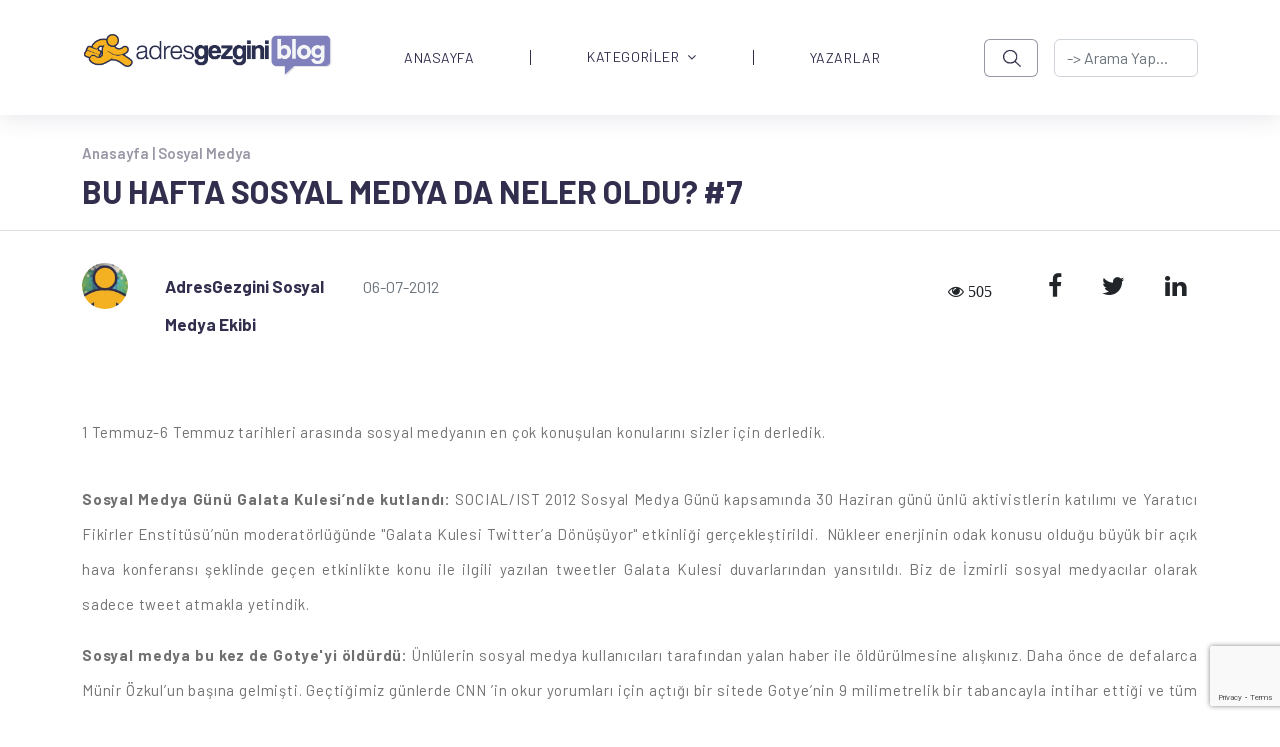

--- FILE ---
content_type: text/html; charset=utf-8
request_url: https://blog.adresgezgini.com/bu-hafta-sosyal-medyada-neler-oldu-7
body_size: 9471
content:
<!DOCTYPE html>
<html lang="tr">
<head>


    
    <meta charset="utf-8">
    <meta http-equiv="X-UA-Compatible" content="IE=edge">
    <meta name="keywords" content="Blog AdresGezgini" />
    <meta name="description" content="1 Temmuz-6 Temmuz tarihleri arasında sosyal medyanın en çok konuşulan konularını sizler için derledik. Sosyal Medya Günü Galata Kulesi’nde" />
    <meta name="viewport" content="width=device-width, initial-scale=1, maximum-scale=1" />
    <title>Bu Hafta Sosyal Medya da Neler Oldu? #7 | Blog AdresGezgini</title>

    <link rel="shortcut icon" href="https://adresgezgini.com/themes/2018/images/favicon/favicon.png">

    <link rel="canonical" href="https://blog.adresgezgini.com/" />


    <link rel="apple-touch-icon" href="https://blog.adresgezgini.com/upload/1/adresgezgini-logo.png">
    <link rel="apple-touch-icon" sizes="72x72" href="https://blog.adresgezgini.com/upload/1/adresgezgini-logo.png">
    <link rel="apple-touch-icon" sizes="114x114" href="https://blog.adresgezgini.com/upload/1/adresgezgini-logo.png">
    
    <link rel="preconnect" href="https://fonts.googleapis.com">
    <link rel="preconnect" href="https://fonts.gstatic.com" crossorigin>
    <link href="https://fonts.googleapis.com/css2?family=Barlow:ital,wght@0,100;0,200;0,300;0,400;0,500;0,600;0,700;0,800;0,900;1,100;1,200;1,300;1,400;1,500;1,600;1,700;1,800;1,900&family=Montserrat:ital,wght@0,100;0,200;0,300;0,400;0,500;0,600;0,700;0,800;0,900;1,100;1,200;1,300;1,400;1,500;1,600;1,700;1,800;1,900&display=swap" rel="stylesheet">

    <script>
!function(e){"use strict"
var n=function(n,t,o){function i(e){return f.body?e():void setTimeout(function(){i(e)})}var d,r,a,l,f=e.document,s=f.createElement("link"),u=o||"all"
return t?d=t:(r=(f.body||f.getElementsByTagName("head")[0]).childNodes,d=r[r.length-1]),a=f.styleSheets,s.rel="stylesheet",s.href=n,s.media="only x",i(function(){d.parentNode.insertBefore(s,t?d:d.nextSibling)}),l=function(e){for(var n=s.href,t=a.length;t--;)if(a[t].href===n)return e()
setTimeout(function(){l(e)})},s.addEventListener&&s.addEventListener("load",function(){this.media=u}),s.onloadcssdefined=l,l(function(){s.media!==u&&(s.media=u)}),s}
"undefined"!=typeof exports?exports.loadCSS=n:e.loadCSS=n}("undefined"!=typeof global?global:this)
</script><link href="https://cdn.jsdelivr.net/npm/bootstrap@5.2.2/dist/css/bootstrap.min.css" rel="stylesheet"><link href="https://blog.adresgezgini.com/themes/2022/assets/libs/OwlCarousel2-2.3.4/dist/assets/owl.carousel.min.css?v=544" rel="stylesheet"><link href="https://cdnjs.cloudflare.com/ajax/libs/font-awesome/4.7.0/css/font-awesome.min.css" rel="stylesheet"><link href="https://blog.adresgezgini.com/themes/2022/assets/style.css?v=544" rel="stylesheet"><link href="https://cdn.jsdelivr.net/npm/select2@4.1.0-rc.0/dist/css/select2.min.css" rel="stylesheet"><link href="https://cdnjs.cloudflare.com/ajax/libs/fancybox/3.5.7/jquery.fancybox.min.css" rel="stylesheet"><link rel="canonical" href="https://blog.adresgezgini.com/bu-hafta-sosyal-medyada-neler-oldu-7"/>    <script type="application/ld+json">
        {
            "@context": "https://schema.org",
            "@type": "Blog",
            "headline": "Blog Adresgezgini",
            "description": "AdresGezgini, Google Ads Reklam, Facebook Reklam, Sponsor Bağlantı Reklam Yönetimi ve Kurumsal Çözümler, Profesyonel Destek İçin Bizi Arayın: 444-0-964",
            "image": {
                "@type": "ImageObject",
                "url": "https://blog.adresgezgini.com/upload/1/adresgezgini-logo.png",
                "width": 120,
                "height": 120
            }
        }
    </script><meta prefix="og: http://ogp.me/ns#" property="og:title" content="Bu Hafta Sosyal Medya da Neler Oldu? #7 | Blog AdresGezgini" />
<meta prefix="og: http://ogp.me/ns#" property="og:image" content="" />
<meta prefix="og: http://ogp.me/ns#" property="og:url" content="https://blog.adresgezgini.com/bu-hafta-sosyal-medyada-neler-oldu-7" />
<meta prefix="og: http://ogp.me/ns#" property="og:description" content="1 Temmuz-6 Temmuz tarihleri arasında sosyal medyanın en çok konuşulan konularını sizler için derledik. Sosyal Medya Günü Galata Kulesi’nde" />

<link rel="stylesheet" href="https://blog.adresgezgini.com/themes/2022//assets/article-detail.css">

<meta property="twitter:card" content="summary_large_image">
<meta property="twitter:title" content="Bu Hafta Sosyal Medya da Neler Oldu? #7 | Blog AdresGezgini">
<meta property="twitter:description" content="1 Temmuz-6 Temmuz tarihleri arasında sosyal medyanın en çok konuşulan konularını sizler için derledik. Sosyal Medya Günü Galata Kulesi’nde">
<meta property="twitter:site" content="AdresGezgini">
<meta property="twitter:image" content="">
<meta property="twitter:creator" content="AdresGezgini">

</head>
<body>
  <div id="main">
	  <div class="layout">
      <style>
.search-btn {
    background: url('https://blog.adresgezgini.com/themes/2022/assets/images/search.png');
    background-position: center;
    background-repeat: no-repeat;
    background-size: 40%;
    border: 1px solid #312F4D80;
    border-radius: 6px;
    opacity: 1;
    width: 70px;
    height: 38px;
}

.navbar li:hover {
	cursor: pointer;
}

.navbar ul li ul {
  transition: all 0.5s ease;
}

.navbar ul li:hover > ul,
.navbar ul li ul:hover {
    visibility: visible;
    opacity: 1;
    display: block;
    position: absolute;
    box-shadow: 15px 15px 40px #7373ee33;
    background: white;
    opacity: 1;
    font-family: 'Barlow', sans-serif !important;
}

.navbar ul li ul li {
    clear: both;
    width: 100%;
    font-family: 'Barlow', sans-serif !important;
}
.navbar ul li ul li a{
	color: #312F4D;
    font-size: 15px;
}
.navbar .nav-item .dropdown-menu li {
    border-right: none !important;
    min-height: 25px;
}
.dropdown-menu .nav-item {
    height: 15px !important;
    line-height: 0.5 !important;
}
.dropdown-menu .nav-item:hover {
    background: #F5F3FF 0% 0% no-repeat padding-box;
    box-shadow: 5px 5px 10px #7373ee33;
}
.dropdown-menu .nav-item a:hover {
    color: cornflowerblue;
}
header::placeholder{
    text-align:center !important;
}
@media screen and (max-width:992px) {
    .navbar-nav .nav-item {
        height: 30px !important;
        line-height: 0 !important;
    }
    .navbar-nav .nav-item:not(:last-child) {
        border-right: none !important;
    }
}

</style>
<header class="layout--header">
	<div class="header">
        <nav class="navbar navbar-default navbar-expand-lg bg-white">
            <div class="container">
                <button class="navbar-toggler" type="button" data-bs-toggle="collapse" data-bs-target="#collapseExample" aria-controls="collapseExample" aria-expanded="false" aria-label="Toggle navigation">
                <span class="navbar-toggler-icon"></span>
                </button>
                <a class="navbar-brand" href="https://blog.adresgezgini.com/"><img src="https://blog.adresgezgini.com/upload/1/adresgezgini-logo.png" alt="adresgezgini-logo" title="adresgezgini-logo" width="250px" height="50px"/></a>
                <div class="collapse navbar-collapse" id="collapseExample">               
                    <ul class="navbar-nav ms-auto mb-2 mb-lg-0 me-xl-5">
                        <li class="nav-item ps-xl-5 pe-xl-5">
                                <a href="https://blog.adresgezgini.com/" class="nav-link ana-menuler">ANASAYFA</a></li><li class="nav-item dropdown-item dropdown dropdownItem ps-md-5 pe-md-5"><a href="https://blog.adresgezgini.com/kategoriler" class="nav-link ana-menuler pt-0">KATEGORİLER<i class="fa fa-angle-down ps-2"></i></a>  <ul class="dropdown-menu" ><li class="nav-item ps-md-3 pe-md-5 mt-2 mb-2"><a href="https://blog.adresgezgini.com/kategoriler/adresgezgini-etkinlikleri/" class="nav-link ana-menuler">AdresGezgini Etkinlikleri</a></li><li class="nav-item ps-md-3 pe-md-5 mt-2 mb-2"><a href="https://blog.adresgezgini.com/kategoriler/adresgezgini-haberler/" class="nav-link ana-menuler">AdresGezgini'nden Haberler</a></li><li class="nav-item ps-md-3 pe-md-5 mt-2 mb-2"><a href="https://blog.adresgezgini.com/kategoriler/basari-hikayeleri/" class="nav-link ana-menuler">Başarı Hikayeleri</a></li><li class="nav-item ps-md-3 pe-md-5 mt-2 mb-2"><a href="https://blog.adresgezgini.com/kategoriler/google/" class="nav-link ana-menuler">Google Ads</a></li><li class="nav-item ps-md-3 pe-md-5 mt-2 mb-2"><a href="https://blog.adresgezgini.com/kategoriler/pazarlama/" class="nav-link ana-menuler">Satış ve Pazarlama</a></li><li class="nav-item ps-md-3 pe-md-5 mt-2 mb-2"><a href="https://blog.adresgezgini.com/kategoriler/sosyal-medya/" class="nav-link ana-menuler">Sosyal Medya</a></li><li class="nav-item ps-md-3 pe-md-5 mt-2 mb-2"><a href="https://blog.adresgezgini.com/kategoriler/haberler/" class="nav-link ana-menuler">Haberler</a></li><li class="nav-item ps-md-3 pe-md-5 mt-2 mb-2"><a href="https://blog.adresgezgini.com/kategoriler/sanat/" class="nav-link ana-menuler">Sanat</a></li><li class="nav-item ps-md-3 pe-md-5 mt-2 mb-2"><a href="https://blog.adresgezgini.com/kategoriler/roportajlar/" class="nav-link ana-menuler">Röportajlar</a></li><li class="nav-item ps-md-3 pe-md-5 mt-2 mb-2"><a href="https://blog.adresgezgini.com/kategoriler/yazilim-tasarim/" class="nav-link ana-menuler">Yazılım & Tasarım</a></li><li class="nav-item ps-md-3 pe-md-5 mt-2 mb-2"><a href="https://blog.adresgezgini.com/kategoriler/kariyer/" class="nav-link ana-menuler">Kariyer</a></li><li class="nav-item ps-md-3 pe-md-5 mt-2 mb-2"><a href="https://blog.adresgezgini.com/kategoriler/yapay-zeka/" class="nav-link ana-menuler">Yapay Zeka</a></li><li class="nav-item ps-md-3 pe-md-5 mt-2 mb-2"><a href="https://blog.adresgezgini.com/kategoriler/oyun/" class="nav-link ana-menuler">Oyun</a></li><li class="nav-item ps-md-3 pe-md-5 mt-2 mb-2"><a href="https://blog.adresgezgini.com/kategoriler/gezi/" class="nav-link ana-menuler">Gezi</a></li></ul></li><li class="nav-item ps-xl-5 pe-xl-5">
                                <a href="https://blog.adresgezgini.com/yazarlar" class="nav-link ana-menuler">YAZARLAR</a></li>                    </ul>
                    <form class="d-flex" id="araform" role="search" action="https://blog.adresgezgini.com/arama" method="get">
                        <a class="search-btn not_click" href="javascript:void(0);" hidden></a>
                        <button class="btn btn-outline-success search-btn me-3" onclick="javascript:document.getElementById('araform').submit();"></button>
                        <input class="form-control" name="ara" id="ara" value="" type="search" autocomplete="off" placeholder="-> Arama Yap..." aria-label="-> adresgezgini.com">
                    </form>
                </div>
            </div>
        </nav>   
    </div>
</header>
        <section id="first" class="section -even">
          <div class="container">
            <div class="head-banner pt-2 ">
                                    <p class="text-breadcrumb pb-3"><a href="https://blog.adresgezgini.com/">Anasayfa | </a><a href="https://blog.adresgezgini.com/kategoriler/sosyal-medya/">Sosyal Medya</a></p>
                               
              <p class="banner-title">Bu Hafta Sosyal Medya da Neler Oldu? #7</p>
            </div>
          </div>
          <hr>
          <div class="container">
            
                        <div class="card-small-image pt-md-3">
              <div class="row">
                <div class="col-3 col-sm-2 col-md-2 col-lg-1 col-xl-1 col-xxl-1 pe-0 small-card-img-align">
                                      <img src="https://blog.adresgezgini.com/upload/20/01-150x150.jpg" width="46px" height="46px" class="img-fluid" alt="AdresGezgini Sosyal Medya Ekibi">
                                        
                </div>
                <div class="col-6 col-sm-5 col-md-2 col-lg-3 col-xl-2   col-xxl-2  ps-0 pe-0 pt-1">
                                        <p><span class="card-name">AdresGezgini Sosyal Medya Ekibi</span></p>
                                    </div>
                <div class="col-3 col-sm-5 col-md-2 col-lg-4 col-xl-6  col-xxl-6  ps-2 pt-1">
                  <p class="card-text pt-2"><small class="text-muted">06-07-2012</small></p>
                </div>
                <div class="col-12 col-sm-12 col-md-3 col-lg-4 col-xl-3 col-xxl-3 pe-0 pt-1">
                  <div class="d-flex flex-column flex-sm-row justify-content-between social-icons-ad float-right">
                    <ul class="list-unstyled d-flex social-icons-list">
                      <li class="ms-3 pe-4 text-center sayac">
                        <i class="fa fa-eye" aria-hidden="true">
                          505                        </i>
                      </li>
                      <li class="ms-3 pe-4"><a class="link-dark" href="https://www.facebook.com/sharer/sharer.php?u=https://blog.adresgezgini.com/bu-hafta-sosyal-medyada-neler-oldu-7" target="_blank"><i class="fa fa-facebook" aria-hidden="true"></i></a></li>
                      <li class="ms-3 pe-4"><a class="link-dark" href="https://twitter.com/share?url=https://blog.adresgezgini.com/bu-hafta-sosyal-medyada-neler-oldu-7" target="_blank"><i class="fa fa-twitter" aria-hidden="true"></i></use></svg></a></li>
                      <li class="ms-3 pe-4"><a class="link-dark" href="http://www.linkedin.com/shareArticle?url=https://blog.adresgezgini.com/bu-hafta-sosyal-medyada-neler-oldu-7" target="_blank"><i class="fa fa-linkedin" aria-hidden="true"></i></use></svg></a></li>
                    </ul>
                  </div>
                </div>
              </div>
            </div>  
            <div class="article-img pt-2 pb-5">
                          </div>
            <div class="article-texts article-detail-content">
              <p class="article-text pb-3"><p style="text-align:justify">1 Temmuz-6 Temmuz tarihleri arasında sosyal medyanın en &ccedil;ok konuşulan konularını sizler i&ccedil;in derledik.</p>

<p style="text-align:justify"><!--more--></p>

<p style="text-align:justify"><strong>Sosyal Medya G&uuml;n&uuml; Galata Kulesi&rsquo;nde kutlandı: </strong>SOCIAL/IST 2012 Sosyal Medya G&uuml;n&uuml; kapsamında 30 Haziran g&uuml;n&uuml; &uuml;nl&uuml; aktivistlerin katılımı ve Yaratıcı Fikirler Enstit&uuml;s&uuml;&rsquo;n&uuml;n moderat&ouml;rl&uuml;ğ&uuml;nde &quot;Galata Kulesi Twitter&rsquo;a D&ouml;n&uuml;ş&uuml;yor&quot; etkinliği ger&ccedil;ekleştirildi. &nbsp;N&uuml;kleer enerjinin odak konusu olduğu b&uuml;y&uuml;k bir a&ccedil;ık hava konferansı şeklinde ge&ccedil;en etkinlikte konu ile ilgili yazılan tweetler Galata Kulesi duvarlarından yansıtıldı. Biz de İzmirli sosyal medyacılar olarak sadece tweet atmakla yetindik.</p>

<p style="text-align:justify"><strong>Sosyal medya bu kez de Gotye&#39;yi &ouml;ld&uuml;rd&uuml;:</strong> &Uuml;nl&uuml;lerin sosyal medya kullanıcıları tarafından yalan haber ile &ouml;ld&uuml;r&uuml;lmesine alışkınız. Daha &ouml;nce de defalarca M&uuml;nir &Ouml;zkul&rsquo;un başına gelmişti. Ge&ccedil;tiğimiz g&uuml;nlerde CNN &rsquo;in okur yorumları i&ccedil;in a&ccedil;tığı bir sitede Gotye&rsquo;nin 9 milimetrelik bir tabancayla intihar ettiği ve t&uuml;m m&uuml;dahalelere rağmen hayatını kaybettiği haberi yer aldı. Kaynağın CNN gibi bir kuruluş olması nedeniyle haber ciddiye alındı ve Twitter başta olmak &uuml;zere t&uuml;m sosyal mecralarda paylaşıldı. Daha sonra haberin asparagas olduğu anlaşıldı.</p>

<blockquote>I&#39;m not dead. <a href="https://twitter.com/search/%2523Pinkalbumtitles">#Pinkalbumtitles</a> &mdash; gotye (@gotye) <a href="https://twitter.com/gotye/status/219431193349849088">July 1, 2012</a></blockquote>

<p style="text-align:justify"><strong>Euro 2012 Finalinde Tweet Rekoru Kırıldı: </strong>Twitter Blog&rsquo;dan yayınlanan a&ccedil;ıklamaya g&ouml;re karşılaşma oynandığı esnada, saniyede ortalama 15.358 tweet yazıldı. İspanya&rsquo;nın galibiyetiyle sonlanan ma&ccedil;ta aynı zamanda spor tabanlı tweetler bazında bir rekor da kırılmış oldu. 3 hafta s&uuml;ren turnuva boyunca d&uuml;nya &ccedil;apında toplam 16.5 milyon tweet g&ouml;nderildi.</p>

<p style="text-align:justify"><strong>Twitter şeffaflık raporu a&ccedil;ıklandı:</strong> Google&rsquo;ın her yıl hazırladığı transparency report&rsquo;un bir benzerini bu yıl ilk defa yayınlayan Twitter, kullanıcı bilgilerini elde etmek isteyen ya da hesapların kapatılması i&ccedil;in taleplerde bulunan &uuml;lkeleri a&ccedil;ıkladı. Şeffaflık raporuna g&ouml;re, ABD y&ouml;netimi herhangi bir tweetin kaldırılması i&ccedil;in resmen bir talepte bulunmazken, İngiltere, Fransa, Yunanistan, Pakistan ve T&uuml;rkiye&rsquo;den bu y&ouml;nde talepler geldi. T&uuml;rkiye&rsquo;den gelen tek bir tweetin kaldırılması talebi Twitter tarafından yerine getirilmedi.</p>

<p style="text-align:justify"><strong>Samsun&rsquo;da sel felaketi sosyal medyanın g&uuml;ndemine oturdu:</strong> Samsun&#39;da yaşanan sel nedeniyle TOKİ konutlarında bir&ccedil;ok vatandaşın hayatını kaybetmesi, Twitter&#39;da da g&uuml;ndemin en &ouml;nemli tartışma konusu haline geldi. Sel felaketinin ardından şehirde &ccedil;ekilen bir fotoğraf ise haftanın en &ccedil;ok paylaşılan fotoğrafı oldu.</p>

<p style="text-align:justify"><strong>Higgs Bozonu ve Powerpoint Sunumda Comic Sans kullanımı: </strong>Maddeye k&uuml;tlesini kazandırdığı d&uuml;ş&uuml;n&uuml;len &lsquo;Tanrı Par&ccedil;acığı&rsquo; sonunda bulundu. Zamanın en b&uuml;y&uuml;k keşfi olduğu d&uuml;ş&uuml;n&uuml;len Higgs Bozonu&rsquo;nun t&uuml;m d&uuml;nyada canlı yayınlandığı sunumunda kullanılan Comic Sans ise sosyal medya kullanıcıları arasında şaşkınlık yarattı.</p>
 </p>               
            </div>                               
                        <div class="row etiket-row gx-5 pt-3 pb-5">
                            <div class="col-xs-12 col-sm-12 col-md-4 col-lg-2 col-xl-2 pb-2 pt-2">
                <form id="tagform" role="search" action="https://blog.adresgezgini.com/etiket" method="get">
                    <a class="search-btn2 not_click" href="javascript:void(0);" hidden></a>
                      <button class="form-control search-btn2" onclick="javascript:document.getElementById('tagform').submit();"></button>
                      <div class="p-2 border text-center bg-light" name="ara" id="ara" value="bu hafta sosyal medyada neler oldu">
                          <input class="form-control" name="ara" id="ara" value="bu hafta sosyal medyada neler oldu" type="text">
                      </div>
                </form>
                
              </div>
                            <div class="col-xs-12 col-sm-12 col-md-4 col-lg-2 col-xl-2 pb-2 pt-2">
                <form id="tagform" role="search" action="https://blog.adresgezgini.com/etiket" method="get">
                    <a class="search-btn2 not_click" href="javascript:void(0);" hidden></a>
                      <button class="form-control search-btn2" onclick="javascript:document.getElementById('tagform').submit();"></button>
                      <div class="p-2 border text-center bg-light" name="ara" id="ara" value="higgs bozonu">
                          <input class="form-control" name="ara" id="ara" value="higgs bozonu" type="text">
                      </div>
                </form>
                
              </div>
                            <div class="col-xs-12 col-sm-12 col-md-4 col-lg-2 col-xl-2 pb-2 pt-2">
                <form id="tagform" role="search" action="https://blog.adresgezgini.com/etiket" method="get">
                    <a class="search-btn2 not_click" href="javascript:void(0);" hidden></a>
                      <button class="form-control search-btn2" onclick="javascript:document.getElementById('tagform').submit();"></button>
                      <div class="p-2 border text-center bg-light" name="ara" id="ara" value="sosyal medya günü">
                          <input class="form-control" name="ara" id="ara" value="sosyal medya günü" type="text">
                      </div>
                </form>
                
              </div>
                            <div class="col-xs-12 col-sm-12 col-md-4 col-lg-2 col-xl-2 pb-2 pt-2">
                <form id="tagform" role="search" action="https://blog.adresgezgini.com/etiket" method="get">
                    <a class="search-btn2 not_click" href="javascript:void(0);" hidden></a>
                      <button class="form-control search-btn2" onclick="javascript:document.getElementById('tagform').submit();"></button>
                      <div class="p-2 border text-center bg-light" name="ara" id="ara" value="sosyal medyada">
                          <input class="form-control" name="ara" id="ara" value="sosyal medyada" type="text">
                      </div>
                </form>
                
              </div>
                            <div class="col-xs-12 col-sm-12 col-md-4 col-lg-2 col-xl-2 pb-2 pt-2">
                <form id="tagform" role="search" action="https://blog.adresgezgini.com/etiket" method="get">
                    <a class="search-btn2 not_click" href="javascript:void(0);" hidden></a>
                      <button class="form-control search-btn2" onclick="javascript:document.getElementById('tagform').submit();"></button>
                      <div class="p-2 border text-center bg-light" name="ara" id="ara" value="sosyal medyada son gelişmeler">
                          <input class="form-control" name="ara" id="ara" value="sosyal medyada son gelişmeler" type="text">
                      </div>
                </form>
                
              </div>
                          </div>
            

              

            <div class="card-small-image card-medium article-info pt-3 pb-1">
              <div class="row">
                <div class="col-2 col-sm-2 col-md-2 col-lg-2 col-xl-2 col-xxl-2 ms-4 pe-0 small-card-img-align pb-2 pt-2 pt-lg-0">
                  <img src="https://blog.adresgezgini.com/upload/20/01-150x150.jpg" width="66px" height="66px" class="img-fluid" alt="AdresGezgini Sosyal Medya Ekibi">
                </div>
                <div class="col-9 col-sm-8 col-md-8 col-lg-6 col-xl-6 col-xxl-8 ps-md-5 pt-lg-2">
                  <p>Bu gönderi <span class="card-name"> AdresGezgini Sosyal Medya Ekibi </span> tarafından yayınlanmıştır.</p>
                </div>
                                <div class="col-10 col-sm-10 col-md-10 col-lg-2 col-xl-2 col-xxl-2 pe-0 pt-1 pt-lg-2 text-end all-article-name all-articles-title">
                                      <a href="https://blog.adresgezgini.com/yazarlar?yazar=agsm"><p class="card-name pe-2">TÜM YAZILAR</p></a>
                                   
                </div>
                                <div class="col-2 col-sm-2 col-md-2 col-lg-1 col-xl-1 col-xxl-1 pe-0 pt-1 pt-lg-2 all-articles-title">
                  <a href="https://blog.adresgezgini.com/yazarlar?yazar=agsm"> <img src="https://blog.adresgezgini.com/themes/2022/assets/images/right-arrow.png" width="36px" height="36px" class="img-fluid" alt="agsm"></a>
                </div>
              </div>
            </div>
             
          </div>
        </section>

                <div id="comments" class="clearfix">
          
            <section id="fourth" class="pt-5">
              
            </section>
                    </div>
        <div id="respond" class="clearfix">
          <section id="form" class="section -form mt-4">
            <div class="container">
              <div class="row row-cols-1 row-cols-md-3 g-4 pt-4 pb-1">
                <div class="col">
                  <p class="main-left-title">YORUM <span>YAZIN</span></p>
                </div>
              </div>
              <form method="post" action="islemler.php?islem=yorum" class="row g-3 clearfix pt-3">
                <input type="hidden" id="x_id" name="x_id" value="350"/>
                <input type="hidden" id="kategori" name="kategori" value="0"/>
                <input type="hidden" id="yorumyeri" name="yorumyeri" value="Genel"/>
                <input name="islem" value="yorum" hidden>
                <input type="hidden" id="token" name="token"/>
                <input type="hidden" name="blogLink" value="https://blog.adresgezgini.com/bu-hafta-sosyal-medyada-neler-oldu-7"/>
                <div class="col-md-12">
                  <textarea name="message" id="message" class="form-control banner-form-input" placeholder="Yorum..." ></textarea>
                </div>
                <div id="result"></div>
                <div class="col-md-3 col-lg-12 col-xl-12">
                  <button class="btn btn-primary mb-3 send-btn align-self-end justify-content-end float-right w-20" type="submit">GÖNDER</button>
                </div>
              </form>
            </div>
          </section>
        </div>

        <section id="first" class="section -even">
            <div class="container">
              <div class="row row-cols-12 g-4 pt-4 pb-1">
                <div class="col">
                  <p class="main-left-title">BUNLAR DA İLGİNİZİ ÇEKEBİLİR</p>
                </div>
              </div>
              <div class="row row-cols-1 row-cols-md-2 row-cols-lg-3 g-4 pt-4 pb-4 mini-cards">
                                <div class="col">
                  <div class="card h-100">
                    <div class="card-body">
                      <p class="card-text">
                        <small class="text-muted">28-05-2013</small>
                      </p>
                      <a href="vucut-diliniz-hatta-dijital-dunyada-kullandiginiz-duygu-ifadeleri-bile-benliginizi-sekillendiriyor-ted-konusmasi">
                        <h5 class="ps-md-0 card-title blog-card-subtitle blog-card-subtitle-align">Vücut Diliniz Hatta Dijital Dünyada Kullandığınız Duygu İfadeleri Bile Benliğinizi...</h5>
                      </a>
                      <div class="row">
                        <div class="col-6">
                          <p class="card-text">İnternetle ilgili projeler üreten, sosyal medyada içerik oluşturan ve yöneten, blog yazan insanlar olarak bizler...</p>
                        </div>
                        <div class="col-6">
                          <img src="https://blog.adresgezgini.com/upload/2/vucut-diliniz-hatta-dijital-dunyada-kullandiginiz-duygu-ifadeleri-bile-benliginizi-sekillendiriyor-250x150.jpg" class="card-img-top" alt="Vücut Diliniz Hatta Dijital Dünyada Kullandığınız Duygu İfadeleri Bile Benliğinizi Şekillendiriyor [Ted Konuşması]">
                        </div>
                      </div>
                    </div>
                  </div>
                </div>
                                <div class="col">
                  <div class="card h-100">
                    <div class="card-body">
                      <p class="card-text">
                        <small class="text-muted">08-05-2017</small>
                      </p>
                      <a href="faceapp-uygulamasiyla-yaslandik">
                        <h5 class="ps-md-0 card-title blog-card-subtitle blog-card-subtitle-align">FaceApp Uygulamasıyla Yaşlandık...</h5>
                      </a>
                      <div class="row">
                        <div class="col-6">
                          <p class="card-text">Akıllı telefonlarımızı ve mobil uygulamaları her zaman maillerimizi kontrol etmek, alışveriş yapmak ve...</p>
                        </div>
                        <div class="col-6">
                          <img src="https://blog.adresgezgini.com/upload/1/adresgezgini-logo.png" class="card-img-top" alt="FaceApp Uygulamasıyla Yaşlandık ">
                        </div>
                      </div>
                    </div>
                  </div>
                </div>
                                <div class="col">
                  <div class="card h-100">
                    <div class="card-body">
                      <p class="card-text">
                        <small class="text-muted">19-12-2022</small>
                      </p>
                      <a href="google-in-etkinlik-kutlama-yontemi-doodle">
                        <h5 class="ps-md-0 card-title blog-card-subtitle blog-card-subtitle-align">Google’ın Etkinlik Kutlama Yöntemi Doodle...</h5>
                      </a>
                      <div class="row">
                        <div class="col-6">
                          <p class="card-text">Özel günlerde, resmi tatil günlerinde, yıldönümlerinde ya da ülkece veya dünyaca ünlü sanatçılarını,...</p>
                        </div>
                        <div class="col-6">
                          <img src="https://blog.adresgezgini.com/upload/21/doodle-250x150.jpg" class="card-img-top" alt="Google’ın Etkinlik Kutlama Yöntemi Doodle">
                        </div>
                      </div>
                    </div>
                  </div>
                </div>
                              </div>
            </div>
        </section>
        <div class="layout--footer">
  <footer class="pt-5 pb-1">
    <div class="container">
        <div class="row">
            <div class="col-12 col-sm-12 col-md-12 col-lg-12 col-xl-2 m-auto pb-4 pb-lg-0 text-center text-lg-left">
                <a class="navbar-brand" href="https://blog.adresgezgini.com/"><img src="https://blog.adresgezgini.com/upload/1/adresgezgini-logo.png" alt="adresgezgini-logo" title="adresgezgini-logo" width="250px" height="50px"/></a>
            </div>
            <div class="col-12 col-sm-12 col-md-12 col-lg-12 col-xl-10 m-auto">
                                <ul class="nav justify-content-center justify-content-lg-end footer-lists">
                                        <li class="nav-item mb-2 mb-lg-0"><a href="https://blog.adresgezgini.com/kategoriler/sosyal-medya/" class="nav-link px-2">Sosyal Medya</a></li>
                                        <li class="nav-item mb-2 mb-lg-0"><a href="https://blog.adresgezgini.com/kategoriler/oyun/" class="nav-link px-2">Oyun</a></li>
                                        <li class="nav-item mb-2 mb-lg-0"><a href="https://blog.adresgezgini.com/kategoriler/gezi/" class="nav-link px-2">Gezi</a></li>
                                        <li class="nav-item mb-2 mb-lg-0"><a href="https://blog.adresgezgini.com/kategoriler/roportajlar/" class="nav-link px-2">Röportajlar</a></li>
                                        <li class="nav-item mb-2 mb-lg-0"><a href="https://blog.adresgezgini.com/kategoriler/basari-hikayeleri/" class="nav-link px-2">Başarı Hikayeleri</a></li>
                                        <li class="nav-item mb-2 mb-lg-0"><a href="https://blog.adresgezgini.com/kategoriler/adresgezgini-etkinlikleri/" class="nav-link px-2">AdresGezgini Etkinlikleri</a></li>
                                        <li class="nav-item mb-2 mb-lg-0"><a href="https://blog.adresgezgini.com/kategoriler/google/" class="nav-link px-2">Google Ads</a></li>
                                        <li class="nav-item mb-2 mb-lg-0"><a href="https://blog.adresgezgini.com/kategoriler/sanat/" class="nav-link px-2">Sanat</a></li>
                                        <li class="nav-item mb-2 mb-lg-0"><a href="https://blog.adresgezgini.com/kategoriler/yapay-zeka/" class="nav-link px-2">Yapay Zeka</a></li>
                                    </ul>
            </div>
        </div>
        <div class="d-flex flex-column flex-sm-row text-center text-md-left justify-content-between py-4 my-4 border-top">
            <p>Copyright © 2022 AdresGezgini | Tüm Hakları Saklıdır. Google Third-Party Policy / Disclosure Notice</p>
            <ul class="list-unstyled justify-content-center justify-content-lg-left d-flex social-icons-list pt-4 pt-md-0">
                <li class="ms-3 pe-4 pt-md-1 text-center sayac">
                    <i class="fa fa-eye" aria-hidden="true">
                        2643719                    </i>
                </li>
                <li class="ms-3 pe-4"><a class="link-dark" href="http://facebook.com/adresgezgini"><i class="fa fa-facebook" aria-hidden="true"></i></a></li>
                <li class="ms-3 pe-4"><a class="link-dark" href="http://instagram.com/adresgezgini"><i class="fa fa-instagram" aria-hidden="true"></i></use></svg></a></li>
                <li class="ms-3 pe-4"><a class="link-dark" href="http://twitter.com/adresgezgini"><i class="fa fa-twitter" aria-hidden="true"></i></use></svg></a></li>
                <li class="ms-3 pe-4"><a class="link-dark" href="https://linkedin.com/company/adresgezgini"><i class="fa fa-linkedin" aria-hidden="true"></i></use></svg></a></li>
                <li class="ms-3 pe-4"><a class="link-dark" href="http://youtube.com/adresgezgini"><i class="fa fa-youtube" aria-hidden="true"></i></use></svg></a></li>
            </ul>
        </div>
    </div>
  </footer>
</div>   
        <script type="text/javascript" src="https://crm.adresgezgini.com/newForm/createForm.min.js?v=5" defer=""></script> 
<script type="text/javascript"></script><script type="text/javascript" src="https://cdn.jsdelivr.net/npm/@popperjs/core@2.11.6/dist/umd/popper.min.js" ></script><script type="text/javascript" src="https://cdnjs.cloudflare.com/ajax/libs/jquery/3.6.1/jquery.min.js" ></script><script type="text/javascript" src="https://blog.adresgezgini.com/themes/2022/assets/libs/OwlCarousel2-2.3.4/dist/owl.carousel.min.js?v=544" ></script><script type="text/javascript" src="https://cdn.jsdelivr.net/npm/bootstrap@5.2.2/dist/js/bootstrap.min.js" ></script><script type="text/javascript" src="https://cdn.jsdelivr.net/npm/select2@4.1.0-rc.0/dist/js/select2.min.js" ></script><script type="text/javascript" src="https://cdn.jsdelivr.net/npm/select2@4.1.0-rc.0/dist/js/i18n/tr.js" ></script><script type="text/javascript" src="https://cdnjs.cloudflare.com/ajax/libs/fancybox/3.5.7/jquery.fancybox.min.js" ></script>  <script>
                        function accessCookie(e)
                        {
                              for (var o = e + "=", i = document.cookie.split(";"), n = 0; n < i.length; n++) {
                                  var t = i[n].trim();
                                  if (0 == t.indexOf(o)) return t.substring(o.length, t.length)
                              }
                              return "";
                        }
                            setTimeout(function(){
                                if(''=='islem=basarili')
                                { 
                                    olay = '1';
                                    $.post('https://blog.adresgezgini.com/admin/lib/islemler.php', {islem: 'donusum_say', olay : olay}, function (gelen) {
                                          var bol = gelen.split('~');
                                    }); 
                                }  
                            }, 100);

                          $('.tel-donusum').click(function(){
                            if(accessCookie('tel-donusum')=='')
                            {
                                olay = '2';
                                $.post('https://blog.adresgezgini.com/admin/lib/islemler.php', {islem: 'donusum_say', olay : olay}, function (gelen) {
                                  var bol = gelen.split('~');

                                  var e = new Date;
                                  e.setTime(e.getTime() + (60 * 60 * 1000/2)), document.cookie = 'tel-donusum=Web Cookies; expires=' + e.toGMTString();
                              });
                            }
                        });  $('.wp-donusum').click(function(){
                            if(accessCookie('wp-donusum')=='')
                            {
                                olay = '3';
                                $.post('https://blog.adresgezgini.com/admin/lib/islemler.php', {islem: 'donusum_say', olay : olay}, function (gelen) {
                                  var bol = gelen.split('~');

                                  var e = new Date;
                                  e.setTime(e.getTime() + (60 * 60 * 1000/2)), document.cookie = 'wp-donusum=Web Cookies; expires=' + e.toGMTString();
                              });
                            }
                        });  $('.eposta-donusum').click(function(){
                            if(accessCookie('eposta-donusum')=='')
                            {
                                olay = '4';
                                $.post('https://blog.adresgezgini.com/admin/lib/islemler.php', {islem: 'donusum_say', olay : olay}, function (gelen) {
                                  var bol = gelen.split('~');

                                  var e = new Date;
                                  e.setTime(e.getTime() + (60 * 60 * 1000/2)), document.cookie = 'eposta-donusum=Web Cookies; expires=' + e.toGMTString();
                              });
                            }
                        });  $('.adres-donusum').click(function(){
                            if(accessCookie('adres-donusum')=='')
                            {
                                olay = '5';
                                $.post('https://blog.adresgezgini.com/admin/lib/islemler.php', {islem: 'donusum_say', olay : olay}, function (gelen) {
                                  var bol = gelen.split('~');

                                  var e = new Date;
                                  e.setTime(e.getTime() + (60 * 60 * 1000/2)), document.cookie = 'adres-donusum=Web Cookies; expires=' + e.toGMTString();
                              });
                            }
                        });  $('.insta-donusum').click(function(){
                            if(accessCookie('insta-donusum')=='')
                            {
                                olay = '6';
                                $.post('https://blog.adresgezgini.com/admin/lib/islemler.php', {islem: 'donusum_say', olay : olay}, function (gelen) {
                                  var bol = gelen.split('~');

                                  var e = new Date;
                                  e.setTime(e.getTime() + (60 * 60 * 1000/2)), document.cookie = 'insta-donusum=Web Cookies; expires=' + e.toGMTString();
                              });
                            }
                        });  $('.yt-donusum').click(function(){
                            if(accessCookie('yt-donusum')=='')
                            {
                                olay = '7';
                                $.post('https://blog.adresgezgini.com/admin/lib/islemler.php', {islem: 'donusum_say', olay : olay}, function (gelen) {
                                  var bol = gelen.split('~');

                                  var e = new Date;
                                  e.setTime(e.getTime() + (60 * 60 * 1000/2)), document.cookie = 'yt-donusum=Web Cookies; expires=' + e.toGMTString();
                              });
                            }
                        });  $('.fb-donusum').click(function(){
                            if(accessCookie('fb-donusum')=='')
                            {
                                olay = '8';
                                $.post('https://blog.adresgezgini.com/admin/lib/islemler.php', {islem: 'donusum_say', olay : olay}, function (gelen) {
                                  var bol = gelen.split('~');

                                  var e = new Date;
                                  e.setTime(e.getTime() + (60 * 60 * 1000/2)), document.cookie = 'fb-donusum=Web Cookies; expires=' + e.toGMTString();
                              });
                            }
                        });  $('.tw-donusum').click(function(){
                            if(accessCookie('tw-donusum')=='')
                            {
                                olay = '9';
                                $.post('https://blog.adresgezgini.com/admin/lib/islemler.php', {islem: 'donusum_say', olay : olay}, function (gelen) {
                                  var bol = gelen.split('~');

                                  var e = new Date;
                                  e.setTime(e.getTime() + (60 * 60 * 1000/2)), document.cookie = 'tw-donusum=Web Cookies; expires=' + e.toGMTString();
                              });
                            }
                        });    setTimeout(function(){
                            if('https://blog.adresgezgini.com/bu-hafta-sosyal-medyada-neler-oldu-7'=='https://adresgezginitasarim.com/iysguncel/test')
                            { 
                                olay = '10';
                                $.post('https://blog.adresgezgini.com/admin/lib/islemler.php', {islem: 'donusum_say', olay : olay}, function (gelen) {
                                      var bol = gelen.split('~');
                                }); 
                            }  
                        }, 100);

                        setTimeout(function(){
                                if(''=='islem=basarili2')
                                { 
                                    olay = '11';
                                    $.post('https://blog.adresgezgini.com/admin/lib/islemler.php', {islem: 'donusum_say', olay : olay}, function (gelen) {
                                          var bol = gelen.split('~');
                                    }); 
                                }  
                            }, 100);

                        
                        </script>
<script type="text/javascript">
	$(document).ready(function() {
		$("#hizli-basvuru-formu").createForm({
			sitename: "Blog AdresGezgini",
			fields: ["Name","Email"],
			redirectUrl: "https://blog.adresgezgini.com/basvuru-alindi",
			header: "BİZDEN HABERDAR OLUN!",
			tur: 2,
		});
	});
</script>
<script>
$('button.navbar-toggler[data-bs-target="#collapse"]').click(function(){
	console.log('click');
	if($('.navbar-collapse').hasClass('show')){
		console.log('click2');
		$('.navbar-collapse').removeClass('show');
	}else {
		console.log('girmedi');
	}
});

function yorum_yap(id){
        $("#respond").appendTo("#comment-"+id);
        $("#yorumyeri").val($("#yorumcu-"+id).html());
        $("#kategori").val(id);

    }
</script>

<script type = "text/javascript" language = "javascript">
	$(document).ready(function() {
	$("#agFormLoading_0 img").attr("alt", "Loader");
	});
</script>

	<script src="https://www.google.com/recaptcha/api.js?render=6LfsWqMjAAAAAFRqBbubIrw2iTOoofTVVJoXNzEF"></script>

	<script>
		grecaptcha.ready(function() {
			grecaptcha.execute('6LfsWqMjAAAAAFRqBbubIrw2iTOoofTVVJoXNzEF', {
				action: 'yorum'
			}).then(function(token) {
				document.getElementById("token").value = token;
			});
		});
	</script>
<script type = "text/javascript" language = "javascript">
	$(document).ready(function() {
	$("#agFormLoading_0 img").attr("alt", "Loader");
	});
</script>
     
    </div>
  </div>

  <div class="modal fade" id="basarili-form" tabindex="-1" role="dialog" aria-labelledby="exampleModalLabel" aria-hidden="true">
        <div class="modal-dialog top-calc" role="document">
            <div class="modalbox success col-sm-12 col-md-12 col-lg-12 center animate">
                <div class="icon">
                    <span class="glyphicon glyphicon-ok">+</span>
                </div>
                <!--/.icon-->
                <h2>Başarılı</h2>
                <p>Yorumunuz başarılı şekilde eklendi. En kısa sürede size geri dönüş yapacağız.</p>
                <button type="button" class="redo btn btn-redo">Tamam</button>
            </div>
            <!--/.success-->
        </div>
    </div>

    <div class="modal fade" id="error-mesaj" tabindex="-1" role="dialog" aria-labelledby="exampleModalLabel" aria-hidden="true">
        <div class="modal-dialog top-calc" role="document">
            <div class="modalbox error col-sm-12 col-md-12 col-lg-12 center animate">
                <div class="icon">
                    <span class="glyphicon glyphicon-thumbs-down">X</span>
                </div>
                <!--/.icon-->
                <h2>Başarısız</h2>
                <p>Yorum gönderilemedi. Lütfen boş alan bırakmayınız !
                </p>
                <button type="button" class="redo btn btn-redo">Tekrar Deneyin</button>
            </div>

        </div>
    </div>


   <script>
    $('.owl-carousel').owlCarousel({
      loop: true,
      margin: 10,
      autoplay:true,
      autoplayHoverPause:true,
      autoplayTimeout:3000,
      responsiveClass:true,
      responsive:{
        0:{
            items:1,
            nav:false
        },
        600:{
            items:2,
            nav:false
        },
        1000:{
            items:3,
            nav:false,
            loop:true
        }
    }
    })
    $().fancybox({
    selector : '.owl-item:not(.cloned) a',
    hash   : false,
    thumbs : {
      autoStart : true
    },
    buttons : [
      'zoom',
      'download',
      'close'
    ]
  });
  </script>
</body>

</html>

--- FILE ---
content_type: text/html; charset=utf-8
request_url: https://www.google.com/recaptcha/api2/anchor?ar=1&k=6LfsWqMjAAAAAFRqBbubIrw2iTOoofTVVJoXNzEF&co=aHR0cHM6Ly9ibG9nLmFkcmVzZ2V6Z2luaS5jb206NDQz&hl=en&v=N67nZn4AqZkNcbeMu4prBgzg&size=invisible&anchor-ms=20000&execute-ms=30000&cb=2cmgl790tj8
body_size: 48719
content:
<!DOCTYPE HTML><html dir="ltr" lang="en"><head><meta http-equiv="Content-Type" content="text/html; charset=UTF-8">
<meta http-equiv="X-UA-Compatible" content="IE=edge">
<title>reCAPTCHA</title>
<style type="text/css">
/* cyrillic-ext */
@font-face {
  font-family: 'Roboto';
  font-style: normal;
  font-weight: 400;
  font-stretch: 100%;
  src: url(//fonts.gstatic.com/s/roboto/v48/KFO7CnqEu92Fr1ME7kSn66aGLdTylUAMa3GUBHMdazTgWw.woff2) format('woff2');
  unicode-range: U+0460-052F, U+1C80-1C8A, U+20B4, U+2DE0-2DFF, U+A640-A69F, U+FE2E-FE2F;
}
/* cyrillic */
@font-face {
  font-family: 'Roboto';
  font-style: normal;
  font-weight: 400;
  font-stretch: 100%;
  src: url(//fonts.gstatic.com/s/roboto/v48/KFO7CnqEu92Fr1ME7kSn66aGLdTylUAMa3iUBHMdazTgWw.woff2) format('woff2');
  unicode-range: U+0301, U+0400-045F, U+0490-0491, U+04B0-04B1, U+2116;
}
/* greek-ext */
@font-face {
  font-family: 'Roboto';
  font-style: normal;
  font-weight: 400;
  font-stretch: 100%;
  src: url(//fonts.gstatic.com/s/roboto/v48/KFO7CnqEu92Fr1ME7kSn66aGLdTylUAMa3CUBHMdazTgWw.woff2) format('woff2');
  unicode-range: U+1F00-1FFF;
}
/* greek */
@font-face {
  font-family: 'Roboto';
  font-style: normal;
  font-weight: 400;
  font-stretch: 100%;
  src: url(//fonts.gstatic.com/s/roboto/v48/KFO7CnqEu92Fr1ME7kSn66aGLdTylUAMa3-UBHMdazTgWw.woff2) format('woff2');
  unicode-range: U+0370-0377, U+037A-037F, U+0384-038A, U+038C, U+038E-03A1, U+03A3-03FF;
}
/* math */
@font-face {
  font-family: 'Roboto';
  font-style: normal;
  font-weight: 400;
  font-stretch: 100%;
  src: url(//fonts.gstatic.com/s/roboto/v48/KFO7CnqEu92Fr1ME7kSn66aGLdTylUAMawCUBHMdazTgWw.woff2) format('woff2');
  unicode-range: U+0302-0303, U+0305, U+0307-0308, U+0310, U+0312, U+0315, U+031A, U+0326-0327, U+032C, U+032F-0330, U+0332-0333, U+0338, U+033A, U+0346, U+034D, U+0391-03A1, U+03A3-03A9, U+03B1-03C9, U+03D1, U+03D5-03D6, U+03F0-03F1, U+03F4-03F5, U+2016-2017, U+2034-2038, U+203C, U+2040, U+2043, U+2047, U+2050, U+2057, U+205F, U+2070-2071, U+2074-208E, U+2090-209C, U+20D0-20DC, U+20E1, U+20E5-20EF, U+2100-2112, U+2114-2115, U+2117-2121, U+2123-214F, U+2190, U+2192, U+2194-21AE, U+21B0-21E5, U+21F1-21F2, U+21F4-2211, U+2213-2214, U+2216-22FF, U+2308-230B, U+2310, U+2319, U+231C-2321, U+2336-237A, U+237C, U+2395, U+239B-23B7, U+23D0, U+23DC-23E1, U+2474-2475, U+25AF, U+25B3, U+25B7, U+25BD, U+25C1, U+25CA, U+25CC, U+25FB, U+266D-266F, U+27C0-27FF, U+2900-2AFF, U+2B0E-2B11, U+2B30-2B4C, U+2BFE, U+3030, U+FF5B, U+FF5D, U+1D400-1D7FF, U+1EE00-1EEFF;
}
/* symbols */
@font-face {
  font-family: 'Roboto';
  font-style: normal;
  font-weight: 400;
  font-stretch: 100%;
  src: url(//fonts.gstatic.com/s/roboto/v48/KFO7CnqEu92Fr1ME7kSn66aGLdTylUAMaxKUBHMdazTgWw.woff2) format('woff2');
  unicode-range: U+0001-000C, U+000E-001F, U+007F-009F, U+20DD-20E0, U+20E2-20E4, U+2150-218F, U+2190, U+2192, U+2194-2199, U+21AF, U+21E6-21F0, U+21F3, U+2218-2219, U+2299, U+22C4-22C6, U+2300-243F, U+2440-244A, U+2460-24FF, U+25A0-27BF, U+2800-28FF, U+2921-2922, U+2981, U+29BF, U+29EB, U+2B00-2BFF, U+4DC0-4DFF, U+FFF9-FFFB, U+10140-1018E, U+10190-1019C, U+101A0, U+101D0-101FD, U+102E0-102FB, U+10E60-10E7E, U+1D2C0-1D2D3, U+1D2E0-1D37F, U+1F000-1F0FF, U+1F100-1F1AD, U+1F1E6-1F1FF, U+1F30D-1F30F, U+1F315, U+1F31C, U+1F31E, U+1F320-1F32C, U+1F336, U+1F378, U+1F37D, U+1F382, U+1F393-1F39F, U+1F3A7-1F3A8, U+1F3AC-1F3AF, U+1F3C2, U+1F3C4-1F3C6, U+1F3CA-1F3CE, U+1F3D4-1F3E0, U+1F3ED, U+1F3F1-1F3F3, U+1F3F5-1F3F7, U+1F408, U+1F415, U+1F41F, U+1F426, U+1F43F, U+1F441-1F442, U+1F444, U+1F446-1F449, U+1F44C-1F44E, U+1F453, U+1F46A, U+1F47D, U+1F4A3, U+1F4B0, U+1F4B3, U+1F4B9, U+1F4BB, U+1F4BF, U+1F4C8-1F4CB, U+1F4D6, U+1F4DA, U+1F4DF, U+1F4E3-1F4E6, U+1F4EA-1F4ED, U+1F4F7, U+1F4F9-1F4FB, U+1F4FD-1F4FE, U+1F503, U+1F507-1F50B, U+1F50D, U+1F512-1F513, U+1F53E-1F54A, U+1F54F-1F5FA, U+1F610, U+1F650-1F67F, U+1F687, U+1F68D, U+1F691, U+1F694, U+1F698, U+1F6AD, U+1F6B2, U+1F6B9-1F6BA, U+1F6BC, U+1F6C6-1F6CF, U+1F6D3-1F6D7, U+1F6E0-1F6EA, U+1F6F0-1F6F3, U+1F6F7-1F6FC, U+1F700-1F7FF, U+1F800-1F80B, U+1F810-1F847, U+1F850-1F859, U+1F860-1F887, U+1F890-1F8AD, U+1F8B0-1F8BB, U+1F8C0-1F8C1, U+1F900-1F90B, U+1F93B, U+1F946, U+1F984, U+1F996, U+1F9E9, U+1FA00-1FA6F, U+1FA70-1FA7C, U+1FA80-1FA89, U+1FA8F-1FAC6, U+1FACE-1FADC, U+1FADF-1FAE9, U+1FAF0-1FAF8, U+1FB00-1FBFF;
}
/* vietnamese */
@font-face {
  font-family: 'Roboto';
  font-style: normal;
  font-weight: 400;
  font-stretch: 100%;
  src: url(//fonts.gstatic.com/s/roboto/v48/KFO7CnqEu92Fr1ME7kSn66aGLdTylUAMa3OUBHMdazTgWw.woff2) format('woff2');
  unicode-range: U+0102-0103, U+0110-0111, U+0128-0129, U+0168-0169, U+01A0-01A1, U+01AF-01B0, U+0300-0301, U+0303-0304, U+0308-0309, U+0323, U+0329, U+1EA0-1EF9, U+20AB;
}
/* latin-ext */
@font-face {
  font-family: 'Roboto';
  font-style: normal;
  font-weight: 400;
  font-stretch: 100%;
  src: url(//fonts.gstatic.com/s/roboto/v48/KFO7CnqEu92Fr1ME7kSn66aGLdTylUAMa3KUBHMdazTgWw.woff2) format('woff2');
  unicode-range: U+0100-02BA, U+02BD-02C5, U+02C7-02CC, U+02CE-02D7, U+02DD-02FF, U+0304, U+0308, U+0329, U+1D00-1DBF, U+1E00-1E9F, U+1EF2-1EFF, U+2020, U+20A0-20AB, U+20AD-20C0, U+2113, U+2C60-2C7F, U+A720-A7FF;
}
/* latin */
@font-face {
  font-family: 'Roboto';
  font-style: normal;
  font-weight: 400;
  font-stretch: 100%;
  src: url(//fonts.gstatic.com/s/roboto/v48/KFO7CnqEu92Fr1ME7kSn66aGLdTylUAMa3yUBHMdazQ.woff2) format('woff2');
  unicode-range: U+0000-00FF, U+0131, U+0152-0153, U+02BB-02BC, U+02C6, U+02DA, U+02DC, U+0304, U+0308, U+0329, U+2000-206F, U+20AC, U+2122, U+2191, U+2193, U+2212, U+2215, U+FEFF, U+FFFD;
}
/* cyrillic-ext */
@font-face {
  font-family: 'Roboto';
  font-style: normal;
  font-weight: 500;
  font-stretch: 100%;
  src: url(//fonts.gstatic.com/s/roboto/v48/KFO7CnqEu92Fr1ME7kSn66aGLdTylUAMa3GUBHMdazTgWw.woff2) format('woff2');
  unicode-range: U+0460-052F, U+1C80-1C8A, U+20B4, U+2DE0-2DFF, U+A640-A69F, U+FE2E-FE2F;
}
/* cyrillic */
@font-face {
  font-family: 'Roboto';
  font-style: normal;
  font-weight: 500;
  font-stretch: 100%;
  src: url(//fonts.gstatic.com/s/roboto/v48/KFO7CnqEu92Fr1ME7kSn66aGLdTylUAMa3iUBHMdazTgWw.woff2) format('woff2');
  unicode-range: U+0301, U+0400-045F, U+0490-0491, U+04B0-04B1, U+2116;
}
/* greek-ext */
@font-face {
  font-family: 'Roboto';
  font-style: normal;
  font-weight: 500;
  font-stretch: 100%;
  src: url(//fonts.gstatic.com/s/roboto/v48/KFO7CnqEu92Fr1ME7kSn66aGLdTylUAMa3CUBHMdazTgWw.woff2) format('woff2');
  unicode-range: U+1F00-1FFF;
}
/* greek */
@font-face {
  font-family: 'Roboto';
  font-style: normal;
  font-weight: 500;
  font-stretch: 100%;
  src: url(//fonts.gstatic.com/s/roboto/v48/KFO7CnqEu92Fr1ME7kSn66aGLdTylUAMa3-UBHMdazTgWw.woff2) format('woff2');
  unicode-range: U+0370-0377, U+037A-037F, U+0384-038A, U+038C, U+038E-03A1, U+03A3-03FF;
}
/* math */
@font-face {
  font-family: 'Roboto';
  font-style: normal;
  font-weight: 500;
  font-stretch: 100%;
  src: url(//fonts.gstatic.com/s/roboto/v48/KFO7CnqEu92Fr1ME7kSn66aGLdTylUAMawCUBHMdazTgWw.woff2) format('woff2');
  unicode-range: U+0302-0303, U+0305, U+0307-0308, U+0310, U+0312, U+0315, U+031A, U+0326-0327, U+032C, U+032F-0330, U+0332-0333, U+0338, U+033A, U+0346, U+034D, U+0391-03A1, U+03A3-03A9, U+03B1-03C9, U+03D1, U+03D5-03D6, U+03F0-03F1, U+03F4-03F5, U+2016-2017, U+2034-2038, U+203C, U+2040, U+2043, U+2047, U+2050, U+2057, U+205F, U+2070-2071, U+2074-208E, U+2090-209C, U+20D0-20DC, U+20E1, U+20E5-20EF, U+2100-2112, U+2114-2115, U+2117-2121, U+2123-214F, U+2190, U+2192, U+2194-21AE, U+21B0-21E5, U+21F1-21F2, U+21F4-2211, U+2213-2214, U+2216-22FF, U+2308-230B, U+2310, U+2319, U+231C-2321, U+2336-237A, U+237C, U+2395, U+239B-23B7, U+23D0, U+23DC-23E1, U+2474-2475, U+25AF, U+25B3, U+25B7, U+25BD, U+25C1, U+25CA, U+25CC, U+25FB, U+266D-266F, U+27C0-27FF, U+2900-2AFF, U+2B0E-2B11, U+2B30-2B4C, U+2BFE, U+3030, U+FF5B, U+FF5D, U+1D400-1D7FF, U+1EE00-1EEFF;
}
/* symbols */
@font-face {
  font-family: 'Roboto';
  font-style: normal;
  font-weight: 500;
  font-stretch: 100%;
  src: url(//fonts.gstatic.com/s/roboto/v48/KFO7CnqEu92Fr1ME7kSn66aGLdTylUAMaxKUBHMdazTgWw.woff2) format('woff2');
  unicode-range: U+0001-000C, U+000E-001F, U+007F-009F, U+20DD-20E0, U+20E2-20E4, U+2150-218F, U+2190, U+2192, U+2194-2199, U+21AF, U+21E6-21F0, U+21F3, U+2218-2219, U+2299, U+22C4-22C6, U+2300-243F, U+2440-244A, U+2460-24FF, U+25A0-27BF, U+2800-28FF, U+2921-2922, U+2981, U+29BF, U+29EB, U+2B00-2BFF, U+4DC0-4DFF, U+FFF9-FFFB, U+10140-1018E, U+10190-1019C, U+101A0, U+101D0-101FD, U+102E0-102FB, U+10E60-10E7E, U+1D2C0-1D2D3, U+1D2E0-1D37F, U+1F000-1F0FF, U+1F100-1F1AD, U+1F1E6-1F1FF, U+1F30D-1F30F, U+1F315, U+1F31C, U+1F31E, U+1F320-1F32C, U+1F336, U+1F378, U+1F37D, U+1F382, U+1F393-1F39F, U+1F3A7-1F3A8, U+1F3AC-1F3AF, U+1F3C2, U+1F3C4-1F3C6, U+1F3CA-1F3CE, U+1F3D4-1F3E0, U+1F3ED, U+1F3F1-1F3F3, U+1F3F5-1F3F7, U+1F408, U+1F415, U+1F41F, U+1F426, U+1F43F, U+1F441-1F442, U+1F444, U+1F446-1F449, U+1F44C-1F44E, U+1F453, U+1F46A, U+1F47D, U+1F4A3, U+1F4B0, U+1F4B3, U+1F4B9, U+1F4BB, U+1F4BF, U+1F4C8-1F4CB, U+1F4D6, U+1F4DA, U+1F4DF, U+1F4E3-1F4E6, U+1F4EA-1F4ED, U+1F4F7, U+1F4F9-1F4FB, U+1F4FD-1F4FE, U+1F503, U+1F507-1F50B, U+1F50D, U+1F512-1F513, U+1F53E-1F54A, U+1F54F-1F5FA, U+1F610, U+1F650-1F67F, U+1F687, U+1F68D, U+1F691, U+1F694, U+1F698, U+1F6AD, U+1F6B2, U+1F6B9-1F6BA, U+1F6BC, U+1F6C6-1F6CF, U+1F6D3-1F6D7, U+1F6E0-1F6EA, U+1F6F0-1F6F3, U+1F6F7-1F6FC, U+1F700-1F7FF, U+1F800-1F80B, U+1F810-1F847, U+1F850-1F859, U+1F860-1F887, U+1F890-1F8AD, U+1F8B0-1F8BB, U+1F8C0-1F8C1, U+1F900-1F90B, U+1F93B, U+1F946, U+1F984, U+1F996, U+1F9E9, U+1FA00-1FA6F, U+1FA70-1FA7C, U+1FA80-1FA89, U+1FA8F-1FAC6, U+1FACE-1FADC, U+1FADF-1FAE9, U+1FAF0-1FAF8, U+1FB00-1FBFF;
}
/* vietnamese */
@font-face {
  font-family: 'Roboto';
  font-style: normal;
  font-weight: 500;
  font-stretch: 100%;
  src: url(//fonts.gstatic.com/s/roboto/v48/KFO7CnqEu92Fr1ME7kSn66aGLdTylUAMa3OUBHMdazTgWw.woff2) format('woff2');
  unicode-range: U+0102-0103, U+0110-0111, U+0128-0129, U+0168-0169, U+01A0-01A1, U+01AF-01B0, U+0300-0301, U+0303-0304, U+0308-0309, U+0323, U+0329, U+1EA0-1EF9, U+20AB;
}
/* latin-ext */
@font-face {
  font-family: 'Roboto';
  font-style: normal;
  font-weight: 500;
  font-stretch: 100%;
  src: url(//fonts.gstatic.com/s/roboto/v48/KFO7CnqEu92Fr1ME7kSn66aGLdTylUAMa3KUBHMdazTgWw.woff2) format('woff2');
  unicode-range: U+0100-02BA, U+02BD-02C5, U+02C7-02CC, U+02CE-02D7, U+02DD-02FF, U+0304, U+0308, U+0329, U+1D00-1DBF, U+1E00-1E9F, U+1EF2-1EFF, U+2020, U+20A0-20AB, U+20AD-20C0, U+2113, U+2C60-2C7F, U+A720-A7FF;
}
/* latin */
@font-face {
  font-family: 'Roboto';
  font-style: normal;
  font-weight: 500;
  font-stretch: 100%;
  src: url(//fonts.gstatic.com/s/roboto/v48/KFO7CnqEu92Fr1ME7kSn66aGLdTylUAMa3yUBHMdazQ.woff2) format('woff2');
  unicode-range: U+0000-00FF, U+0131, U+0152-0153, U+02BB-02BC, U+02C6, U+02DA, U+02DC, U+0304, U+0308, U+0329, U+2000-206F, U+20AC, U+2122, U+2191, U+2193, U+2212, U+2215, U+FEFF, U+FFFD;
}
/* cyrillic-ext */
@font-face {
  font-family: 'Roboto';
  font-style: normal;
  font-weight: 900;
  font-stretch: 100%;
  src: url(//fonts.gstatic.com/s/roboto/v48/KFO7CnqEu92Fr1ME7kSn66aGLdTylUAMa3GUBHMdazTgWw.woff2) format('woff2');
  unicode-range: U+0460-052F, U+1C80-1C8A, U+20B4, U+2DE0-2DFF, U+A640-A69F, U+FE2E-FE2F;
}
/* cyrillic */
@font-face {
  font-family: 'Roboto';
  font-style: normal;
  font-weight: 900;
  font-stretch: 100%;
  src: url(//fonts.gstatic.com/s/roboto/v48/KFO7CnqEu92Fr1ME7kSn66aGLdTylUAMa3iUBHMdazTgWw.woff2) format('woff2');
  unicode-range: U+0301, U+0400-045F, U+0490-0491, U+04B0-04B1, U+2116;
}
/* greek-ext */
@font-face {
  font-family: 'Roboto';
  font-style: normal;
  font-weight: 900;
  font-stretch: 100%;
  src: url(//fonts.gstatic.com/s/roboto/v48/KFO7CnqEu92Fr1ME7kSn66aGLdTylUAMa3CUBHMdazTgWw.woff2) format('woff2');
  unicode-range: U+1F00-1FFF;
}
/* greek */
@font-face {
  font-family: 'Roboto';
  font-style: normal;
  font-weight: 900;
  font-stretch: 100%;
  src: url(//fonts.gstatic.com/s/roboto/v48/KFO7CnqEu92Fr1ME7kSn66aGLdTylUAMa3-UBHMdazTgWw.woff2) format('woff2');
  unicode-range: U+0370-0377, U+037A-037F, U+0384-038A, U+038C, U+038E-03A1, U+03A3-03FF;
}
/* math */
@font-face {
  font-family: 'Roboto';
  font-style: normal;
  font-weight: 900;
  font-stretch: 100%;
  src: url(//fonts.gstatic.com/s/roboto/v48/KFO7CnqEu92Fr1ME7kSn66aGLdTylUAMawCUBHMdazTgWw.woff2) format('woff2');
  unicode-range: U+0302-0303, U+0305, U+0307-0308, U+0310, U+0312, U+0315, U+031A, U+0326-0327, U+032C, U+032F-0330, U+0332-0333, U+0338, U+033A, U+0346, U+034D, U+0391-03A1, U+03A3-03A9, U+03B1-03C9, U+03D1, U+03D5-03D6, U+03F0-03F1, U+03F4-03F5, U+2016-2017, U+2034-2038, U+203C, U+2040, U+2043, U+2047, U+2050, U+2057, U+205F, U+2070-2071, U+2074-208E, U+2090-209C, U+20D0-20DC, U+20E1, U+20E5-20EF, U+2100-2112, U+2114-2115, U+2117-2121, U+2123-214F, U+2190, U+2192, U+2194-21AE, U+21B0-21E5, U+21F1-21F2, U+21F4-2211, U+2213-2214, U+2216-22FF, U+2308-230B, U+2310, U+2319, U+231C-2321, U+2336-237A, U+237C, U+2395, U+239B-23B7, U+23D0, U+23DC-23E1, U+2474-2475, U+25AF, U+25B3, U+25B7, U+25BD, U+25C1, U+25CA, U+25CC, U+25FB, U+266D-266F, U+27C0-27FF, U+2900-2AFF, U+2B0E-2B11, U+2B30-2B4C, U+2BFE, U+3030, U+FF5B, U+FF5D, U+1D400-1D7FF, U+1EE00-1EEFF;
}
/* symbols */
@font-face {
  font-family: 'Roboto';
  font-style: normal;
  font-weight: 900;
  font-stretch: 100%;
  src: url(//fonts.gstatic.com/s/roboto/v48/KFO7CnqEu92Fr1ME7kSn66aGLdTylUAMaxKUBHMdazTgWw.woff2) format('woff2');
  unicode-range: U+0001-000C, U+000E-001F, U+007F-009F, U+20DD-20E0, U+20E2-20E4, U+2150-218F, U+2190, U+2192, U+2194-2199, U+21AF, U+21E6-21F0, U+21F3, U+2218-2219, U+2299, U+22C4-22C6, U+2300-243F, U+2440-244A, U+2460-24FF, U+25A0-27BF, U+2800-28FF, U+2921-2922, U+2981, U+29BF, U+29EB, U+2B00-2BFF, U+4DC0-4DFF, U+FFF9-FFFB, U+10140-1018E, U+10190-1019C, U+101A0, U+101D0-101FD, U+102E0-102FB, U+10E60-10E7E, U+1D2C0-1D2D3, U+1D2E0-1D37F, U+1F000-1F0FF, U+1F100-1F1AD, U+1F1E6-1F1FF, U+1F30D-1F30F, U+1F315, U+1F31C, U+1F31E, U+1F320-1F32C, U+1F336, U+1F378, U+1F37D, U+1F382, U+1F393-1F39F, U+1F3A7-1F3A8, U+1F3AC-1F3AF, U+1F3C2, U+1F3C4-1F3C6, U+1F3CA-1F3CE, U+1F3D4-1F3E0, U+1F3ED, U+1F3F1-1F3F3, U+1F3F5-1F3F7, U+1F408, U+1F415, U+1F41F, U+1F426, U+1F43F, U+1F441-1F442, U+1F444, U+1F446-1F449, U+1F44C-1F44E, U+1F453, U+1F46A, U+1F47D, U+1F4A3, U+1F4B0, U+1F4B3, U+1F4B9, U+1F4BB, U+1F4BF, U+1F4C8-1F4CB, U+1F4D6, U+1F4DA, U+1F4DF, U+1F4E3-1F4E6, U+1F4EA-1F4ED, U+1F4F7, U+1F4F9-1F4FB, U+1F4FD-1F4FE, U+1F503, U+1F507-1F50B, U+1F50D, U+1F512-1F513, U+1F53E-1F54A, U+1F54F-1F5FA, U+1F610, U+1F650-1F67F, U+1F687, U+1F68D, U+1F691, U+1F694, U+1F698, U+1F6AD, U+1F6B2, U+1F6B9-1F6BA, U+1F6BC, U+1F6C6-1F6CF, U+1F6D3-1F6D7, U+1F6E0-1F6EA, U+1F6F0-1F6F3, U+1F6F7-1F6FC, U+1F700-1F7FF, U+1F800-1F80B, U+1F810-1F847, U+1F850-1F859, U+1F860-1F887, U+1F890-1F8AD, U+1F8B0-1F8BB, U+1F8C0-1F8C1, U+1F900-1F90B, U+1F93B, U+1F946, U+1F984, U+1F996, U+1F9E9, U+1FA00-1FA6F, U+1FA70-1FA7C, U+1FA80-1FA89, U+1FA8F-1FAC6, U+1FACE-1FADC, U+1FADF-1FAE9, U+1FAF0-1FAF8, U+1FB00-1FBFF;
}
/* vietnamese */
@font-face {
  font-family: 'Roboto';
  font-style: normal;
  font-weight: 900;
  font-stretch: 100%;
  src: url(//fonts.gstatic.com/s/roboto/v48/KFO7CnqEu92Fr1ME7kSn66aGLdTylUAMa3OUBHMdazTgWw.woff2) format('woff2');
  unicode-range: U+0102-0103, U+0110-0111, U+0128-0129, U+0168-0169, U+01A0-01A1, U+01AF-01B0, U+0300-0301, U+0303-0304, U+0308-0309, U+0323, U+0329, U+1EA0-1EF9, U+20AB;
}
/* latin-ext */
@font-face {
  font-family: 'Roboto';
  font-style: normal;
  font-weight: 900;
  font-stretch: 100%;
  src: url(//fonts.gstatic.com/s/roboto/v48/KFO7CnqEu92Fr1ME7kSn66aGLdTylUAMa3KUBHMdazTgWw.woff2) format('woff2');
  unicode-range: U+0100-02BA, U+02BD-02C5, U+02C7-02CC, U+02CE-02D7, U+02DD-02FF, U+0304, U+0308, U+0329, U+1D00-1DBF, U+1E00-1E9F, U+1EF2-1EFF, U+2020, U+20A0-20AB, U+20AD-20C0, U+2113, U+2C60-2C7F, U+A720-A7FF;
}
/* latin */
@font-face {
  font-family: 'Roboto';
  font-style: normal;
  font-weight: 900;
  font-stretch: 100%;
  src: url(//fonts.gstatic.com/s/roboto/v48/KFO7CnqEu92Fr1ME7kSn66aGLdTylUAMa3yUBHMdazQ.woff2) format('woff2');
  unicode-range: U+0000-00FF, U+0131, U+0152-0153, U+02BB-02BC, U+02C6, U+02DA, U+02DC, U+0304, U+0308, U+0329, U+2000-206F, U+20AC, U+2122, U+2191, U+2193, U+2212, U+2215, U+FEFF, U+FFFD;
}

</style>
<link rel="stylesheet" type="text/css" href="https://www.gstatic.com/recaptcha/releases/N67nZn4AqZkNcbeMu4prBgzg/styles__ltr.css">
<script nonce="p66TzAhTNGJBwNI7E1n_xQ" type="text/javascript">window['__recaptcha_api'] = 'https://www.google.com/recaptcha/api2/';</script>
<script type="text/javascript" src="https://www.gstatic.com/recaptcha/releases/N67nZn4AqZkNcbeMu4prBgzg/recaptcha__en.js" nonce="p66TzAhTNGJBwNI7E1n_xQ">
      
    </script></head>
<body><div id="rc-anchor-alert" class="rc-anchor-alert"></div>
<input type="hidden" id="recaptcha-token" value="[base64]">
<script type="text/javascript" nonce="p66TzAhTNGJBwNI7E1n_xQ">
      recaptcha.anchor.Main.init("[\x22ainput\x22,[\x22bgdata\x22,\x22\x22,\[base64]/[base64]/[base64]/ZyhXLGgpOnEoW04sMjEsbF0sVywwKSxoKSxmYWxzZSxmYWxzZSl9Y2F0Y2goayl7RygzNTgsVyk/[base64]/[base64]/[base64]/[base64]/[base64]/[base64]/[base64]/bmV3IEJbT10oRFswXSk6dz09Mj9uZXcgQltPXShEWzBdLERbMV0pOnc9PTM/bmV3IEJbT10oRFswXSxEWzFdLERbMl0pOnc9PTQ/[base64]/[base64]/[base64]/[base64]/[base64]\\u003d\x22,\[base64]\x22,\x22w75hwqfDlsOaS8OXw5rDlsOEYMOvc8OsY8KwwobDvHDDrDwTWh8fwq/Cl8K/D8Kbw4zCi8KUEk4RcE1VNMOJd0jDlsOKAH7Ck04pRMKIwr3DtsOFw65tUcK4A8KQwqEOw7w3XzTCqsOLw5DCnMK8VRodw7olw47ChcKUYcKeJcOlSsK/[base64]/W8Kzw5nDgcOfBcK4w61PG0E5J8O/wp/CuD7DpD7CqsOCeUN2wqQNwpZXZ8KsejzCosOOw77CvxHCp0pKw7PDjknDuA7CgRVHwovDr8OowqwWw6kFasKYKGrChMKQAMOhwq/DgwkQwrnDmsKBAQsMRMOhBXYNQMO6ZXXDl8KZw6HDrGtuHwoOw77CgMOZw4RLwqPDnlrCnDh/w7zCnRlQwrgCZiUlTlXCk8K/w5vCr8Kuw7IODDHCpwZ6wolhKMKxc8K1wq7CuhQFTyrCi27Dk10Jw6kRw7PDqCtHWHtREcKww4pMw71owrIYw7DDrSDCrTDCrMKKwq/DiSg/ZsKZwrvDjxkDVsO7w47DjcKHw6vDomrCkVNUXsOPFcKnN8Kbw4fDn8K9Dxl4wp7CnMO/dmktKcKRHgHCvWgxwr5CUW9CaMOhVUPDk03CnMOoFsOVfDLClFIOU8KscsK1w4LCrlZXf8OSwpLCicKOw6fDngNJw6JwD8OWw44XOmfDox11GXJLw70mwpQVWMOuKjdkfcKqfW3Dn0g1VMOiw6Mkw5/CscOdZsK1w77DgMKywpY7BTvChsK2wrDCqkfClmgIwr4Gw7diw4vDjmrCpMOVDcKrw6IlBMKpZcKawrl4FcOjw4dbw77DqMKdw7DCvwzCm0RuUsO5w780LBDCjMKZBsKwQMOMaDENIWrCn8OmWR49fMOae8OOw5p+O3zDtnUtCiR8wrRnw7wzUsK5YcOGw5HDlj/CiH5nQHrDgxPCu8KTK8KITCM1w4shVRHCvkBLwq8Lw43CssKeJErCnmHDpMKhZMK6VsOmw5onV8OuL8KFZk3DrHl9K8ONwqfCqhogw73Di8KFXcKeaMKuJ2pTw416w4hIw4pBMzUtZmbChQbCqsO3AnATw7nCisOuwpPChAtOw6AfwrHDgirDjgQMwo/[base64]/CgBk3w78oODLDrsK/wqzDjMKywrbDuS5tw6nCpcO/GcOFw50Cw64IbcKLw6BHDMKfwqrDn3bCuMK4w7PCmiQaMMKtwrYUHWzDr8KYAm7Dr8O/OVlRXyrDkWPCrm1qw7IZaMOdZ8O3w4/CocKaKXPDlsOswqHDv8KUw7dew6RVR8K1wo/CpsK2wpvDvVbDpMOeI1lrXy7DocOtwqR/ADYYwqrCvkMrQcO1w4NNZcKmHhTCtB/DjTvDvk8+VDjCpcOAw6NXLcOfTwPCj8OjTmoUwr3CpcKdwq/DuTzDnnhSwpwuacK7Z8OpYwFNwqTCoV/Cm8OCJD7CtU8Jwo3CocK7w5E4ecO6TXzDisKtfXfDrTRiBMK9FsK3wpbDssK7SsKFNsOHL3FzwpvCusK1w4DDksK+InvDu8K8w5YrPMKaw7nDq8KJwoBsEQHClMOPUT4/d1bDvsKFw6/DlcOvH1RxbsOlA8KWwpYnwqdCXEHDtsKwwqAEwoPDiHzDrEPCrsKWQMOsPD9kPMKDw517wrrCgyvCisKwI8OEYyfCkcKpfsK0w4cteT4AKWlrR8OGQnTCtMOVScOpw7rDqMOERsOAw55Gw5XCgsKLw6Eqw4kNG8OYLwpRwrFCZMOLw55Dwo47wq/DhsKkwrXCjwDClsKIUsKDCltQWWRbbsOhScOHw5Rxw7PDjcKjwpbCgMKgw5fCs2RRcTUyNjpuQS9bw5zCt8K/B8OrRR7CkkHDsMO1wprDkjrDkcKTwqF5KhvDrjJDwqR2GcOVw4kswp5hHmzDuMO3HcOZwphhWywnw7DCoMOhCy7Ct8Oew4fDr33DisKcNlM5wr1sw4c0UcOmwodzcXLChTB/w7EsZcO0V2XClQXChg/CrWNCL8KQOMKhYMODHMO2U8OPw4NcL11mGxfCgcOISh/DksK+w4PDkD3CjcOAw6FWeS/Dh0bCgHllwqEqXsKKa8OJwpNPeXc1ccOnwoJ4D8KQezHDkA/DnDceVy8CbMKSwrdeUsKXwoNlwp5Hw4LCsnJZwo51WDXDssODW8O4OSrDsztKAGXDlWPCqsOzecOvHQAVVX/Ds8ONwp3DjwrCvQAdwo/CkRjDg8K9w4bDu8O8FsO0w7vDhMKPZDceFMKYw7fDv0lSw7TDuU3DsMOgNVDDtg57a2Nyw6/CpVfDisKbwrXDl2xfwpQhw7NVw7Q5NmPClBPChcK4w5rDscKhbMKPbkZaTBjDhMK3HzfDrXs0wobDql5Hw40rN1lkU3AWw6PCrMK0AFYDwofClCBcw4hdwo/ChcOgejXDosKGwpfClyrDuQtZwo3CtMK7EsKrwrvCuMO4w7AFwrB+J8O7C8KoecOhwpbChMKFw5PDrGTChW3DlsObTsKaw7DCiMKjfsOMwrlhYgzCm1HDrnFXwrvClix8w4TDqsOld8O3acOVaz/Dq1TDjcOBT8OZw5JUw5jCn8OIwqrDkR9rEcKXFnTCuVjCqXLClWzDq1Emw7McFcOtw5XDhsKwwodxZlHCsVBIKgfDvcOue8K5fxpOw5koYcO9ecOjwqrCiMKzKlHDj8KHwqPDrC9JwpPCisOsMcO6cMOsEG/CqsOeYcO/YAsfw4M2wq3CssO7D8KZPsOcwoHCoQXDnHosw4PDtiTDmAhiw4vChg0Nw7lWbT0Rw7YNw4dUBV3DuTTCucOnw4LCvmTCksKKC8OxHG5/CcKtHcOAwqHDjV7CgMOKNMKKHyHCu8KdwqLDr8K7KjPClcOCUsKAwrkGwobDtsOYwofCg8OuSCjCqETClsKOw5wbwoDCvMKBDzEHLHxNwqnCj2dsAh7Cjnp5wrXDosOjw6w/B8KKw4dHwpVawpIKSzfChsKuwrBzbsKQwowsHsKfwr14wqfCvCJ8GcK5wqfCjcOzw7NZwrHDuCjDu1E7IRoXX2PDpsKIw5Jlc0Vdw5rDpsKcw7DChk/CmMKsYGhiwrDDlE4HIsKewovDvMO9TcOwIcO5wqbCowx9WX3ClhPDpcOMw6XDsnnCgsKSKz/ClcOZw5YFV2zCoFTDqBjDonbCoS8xwrHDkmEFVzgEQMKqSBs/RijCisKEXnYVHsOSGMO6wrw7w6hMCMObZXRqwpDCssKtbA/Dn8KJI8KSw7xIwpUeVQ9yw5HCvDXDhjtlwqt4w7Q+dcO3wrNgNS/[base64]/[base64]/Cv3wLLsKRbMKwQWRWDcO2w6YUwq3CqRp8wpsfwq99wrTCsxwGJzR7EcKQw4LDrTTCgcOCw43CmjXDtl/DvhtBwrrCkgQGwqXDrDFaMsORCRdyD8KfRMOKLifDt8KdKsKYwrzDrMKwAzN2wqxITRcuw7hZw4TCtMONw5jCkhfDo8K0w6BvTMOfbXzCg8OPaFh/[base64]/CisOhw5F/fsO5G8OKw5oQF2DDlMKfU1/CtDxtwqMxw7QZIHvChXB7wpoMbCzCtyrCsMOMwqoew70jCcKkEsKhUcOrSsOmw6/DscOHw7nClWEVw78ANFFAdhQQKcKJQ8KLDcKsQMOzUAgawp4wwqDCtsKJP8O7f8OvwrNAHcOUwol5w57DkMOmwrlVw4E9wqTDmhcRRS/[base64]/[base64]/CjsOoZ0vDiUvCkVFVworDhB/[base64]/ewnCuycTw57DqgvCjmk9J0oCHzDDiAItw5fDlMOwJDdUYMKdwrhoa8K8w6bDtVY9Hkk0DcOLKMKbw4rDmMOFw5VRw63DhiDCu8KdwrMwwo5pw6gPHmXCrmp3w57CnWPDgcKEe8KJwoN9wrvDocKeIsOUP8Knw4VMZUzCoDJQJsKSesOYGMK7wpQNMHHCv8O/VMKvw7vDisOEwp0TFlJ9w6nCmMKRfMOOwogubHnDvgPDnsOiXMOyHTsLw6DCuMKnw50hAcOxwp1AO8OBwpdVd8Kqw48aXMOAWmk5wrd5w5TCvcKHwoHClMKsCcOYwoHCs2Baw7/CukLCucKNXsKALsOGwpkmCcK+H8Kzw5IyQMOAw7XDs8K4ax86w5BUX8OLwqtXw7QnwpfDrxjDgnbDvMKLw6LCtMK3w4/DnX/CpcKWw7TCqsOUaMOnUW8MPURUNFnClmsvw6bDpV7CicOVdi1VbsKpSAXCpinDiD3Ct8OQDMK6LB7DgsKfOCXCvsO7ecOKRUPDtFPDuCzCs05EbsOkwqAlw5XDhcKSw7/DnQ7CjhFDOjl4DkBaV8KtPTlvw63Cq8KlNyxGIcOQC31dwpXDqsKfwohjw4zCvU/Dph/DhsK6WGfCl00nLzVKIw1sw70Gw4vDs2XCp8Ojw6zCvwoxwrDChXAIw7LCmikKCDnCm17DlcKIw70Ow6DCvsOkw7jDu8Kww6J4QncmE8KKNVYZw7/[base64]/[base64]/UMO4wqHDqSfCh8KcAUvCsMKRcMODMMKdw77CpsOJKAzCu8O5woLCg8OCcsO4woXCp8Odw4tVwoggEAUJwphOagNtASXDkyLDicOIDsOAZ8O2w71ID8ONJcKcw4gmwoLCkMKkw5XDgQ/[base64]/Du8OucsOzwrrCrsO8KR4gw79fwrkccMO6Y8OzGTQbBcO6UGErw5gMF8O/[base64]/[base64]/ChsOhwqDCsMKEK8OrMgYwc8K/[base64]/CoToxwo/DgcOLKStEwq3CsTxSREdfw5vDjH8VPjXCjAzClDDCocOyworClnDDhVHCisK/flZQwqLDsMKRwonDvsO8CsKZw7MHYQ/DohICwq3DhEgjdcKUUsK7TTPDpcO+IMOYb8KNwpgcw53Cv1zCn8KwVsKnUMOTwqElHcOXw69ewoPDvMOEaHQDccKjwok9XsK8fkfDpsOnw6lcbcOCw6fCkRDCtCcZwrspw7cndcKIUcKROw7Du0VicMK7wpzDkcKHw6vDrcKKw5/DmQ7CrWfCo8OiwrTCgMKiw7LCny/Dk8OFFsKAW0vDl8O0wrXDn8OEw7/CmsOfwrkHScKOwqokVld3w7c2w6ZTVsKswrHDnxzDmsO/w6fCucOsO2dGwrUxwrfCn8KHwoMRSsKnEVjCssKkwprDtcKawqzChhLDgC7ClsO1w6DDisOvwq4qwqtwPsOywr8hwpdTAcO3w7oSQsK2w4pCLsK8wqp4w7pAw4nCnEDDmgfCvi/CncOmL8KQw7UMw6/Du8O2LcKfHBwoVsKSYTEqeMOGGcK2VsOeGMOwwr3DmUTDtsKJwovChg3DqgdEcCHConoMw6tAw6skw4fCoRzDsDXDkMOLCMOMwohCwrzDvMKZw5zDonhmVsK3GcKPw5rCosOyDSRAH3fCt3M2wr/DskVow57CoBfCuH1TwoAUD2DDiMORwpYXwqDDtWNlQcKeRMKzQ8K+NUcGCsKBTsKZw69NYVvDh2rCtsOYYGtCZCN2woFAPMOaw4I+w7DCl1dvw5TDuBXDp8O6w7fDqSzDuDPDt0RkwqTDpW9xTMO/[base64]/Dk8O3JBV8Em1iwrrDqm9tw5fCg8KHU8ONN2tww7Y0MsKTw5TClsODwp/CqcOtRXF3JBRYL2EYwpDDjnV6esOcwqILwqJLGsKVSsK0B8KIw6TDu8KFKcO2woLDp8KBw7gMw6c3w6QqbcKnbm1LwoXCk8OAwqTCucKbwqfDo3vDvmrCgcOmw6J2wpTCicOAV8KowockYMO3w4fDoT8eWsO/wrwsw6QpwqHDkcKZwqVuOcKpfcK4wqHDs3jCtmnDhid1eyl/[base64]/DqcKGO1NYw4PDqWdFw5TDmVRXw4LDnMObEkPDgnLCusKuIVxpw5PCssOww50cwpbCn8Onwrd+w7LCtcKeLk9SNQJedsK6w7XDtH0tw7kBP1/[base64]/[base64]/Cti06J39qTE3DuMOBQMOxBsKTI8O6wqMeOUR2T2rDgSfCi1Rfw5nCnCM9IcOXw6LDkcK8wq9/wodYwoXDs8Kdw6TCm8OKbcKuw5DDk8O0wp0FbWrDjsKrw73Cp8O5KnrDlMOSwpvDmcKXGg7DpSx8wqhID8KUwrfDhhFaw6UhBsOPUX0oZFF+wqzDtFkuEMKSLMK1HkIGSGp3PMOmw77CosK+LMOVKxp1Gk7CrCRIfTLCssK9woTCp0TDk3DDtMOQw6XCkibDiy/CgcOMDsKRMcKOwp/[base64]/CncOkwoVpwrZ+EcOjw5fCj8KPOcOPOsKcwrnCm8KUw5h1w7/[base64]/CtsO1cHYrw6LDgVdtYsOXVGHDiTLDqkUJAsKyYg7Cg8KTw4XCl3tLw5DDsU5dYMOWBHczR1LCi8KEwoNnXhrDqcOwwpXCu8Krw6cIwovDrsOmw4rDkyHDlcKaw7fCmD/Co8Kvw4fDkcO1MGPDtcKZOcOGwoQyfcK8IMO/E8KCHUAMwpUfU8OrHEjDpHPDjVfCkcOzeDHCp1zDr8OuwpzDgUnCrcOmwqxUGU0nw7h3w6lFwobCm8KYCcKiKMKueE/CmsKsVMKGRhJNwoPDm8KDwrzDrMK7w4nDncK3w601wpvCjcOlfsOrOMOew7hVwqEVwrc9AknCosORLcOMw7MMw4VCw5s/[base64]/w5zCiFXDqMOAZcOGwprCsT9aEQXDgcOKwovCoCvDtzMjw4RUO2nCsMKfwp4hHMOGIMKkRHNcw5TCnHRCw6x2UFzDv8OlBkNkwrsKw4bClMO/[base64]/[base64]/CoMOXwqDDq8Ouw7ZKEy3Crm3DjBoDDGDDjEMpw5M/w6PCvFDCrxTCrcKcwobCjjIKwqvDosKVwo06GcOWwo1vbGvDuGZ9WMKfw4hWw5rCrMKjw7nDvMOGAHXDnsK1wpvCgC3DisKZfMKbwp/CnMKswqfCiSlGC8K2cS9Ww7x9w619woxgwqlbw7XDrx0VUMOawoRKw7RkHUFUwpnDiy/[base64]/DqcKQdcO9wqgfwr1qGydGw5nCk8KNJMKww5lpwoPCrMOnVMO8Sn83woYUf8Ksw7TChgvCn8OPYcOQSH3DiXhWAMOPwpsMw5/DusOFNXhpB0EYwp1Wwrp9EcKew40/wrTDixFnwq/DiQ1dwr/[base64]/[base64]/wo19w6XDj8OMwpJPYsKSwoYZDEViRVXDscKiG8OOWcK/WntBwpZ0EcKWXjpLwr8+w6wfw6zDmcOjwpwiXl/DpMKVw5PDkAJHGQoCMsKpFl/Co8Kywp1HIcKRUVxMS8OoXMOGw58JA2wXa8OWQGvDtQrCgMOaw4DClsO4J8OgwpgKw4rDpcKbBynCiMKpdcOXczhWdMOSBmnDsxcQw6/CvDHDlWTDqjDDlCDCr0ZOw77Dqi7DkcKkMB80dcKOwoRhwqU4w6/DlEQZw61rcsK4BBzCpMKjb8OyRj/Cqj/DuBIFGSoVHcOMLsKZwowew4VuHsOlwpzDqDc5NnDDl8K5wpIfCMKQGWLDmsOawofCmMKUw6kcwq8nRWRBLVnCl1zCmWPDjm/[base64]/[base64]/[base64]/CiTbCl2vCj8OnYcKsA8OpcRdZwojDsC8pwpfDrAAORcKCw6I6AXQAwpbDiMOqL8KfBTIUW1vDi8KGw5ZOw6bDrG7Cg0LDgwjCpEAvw7LCs8OGw78qfMKxw6HCpMOHw68IZsOtw5bCvcKnZsO0ScObw7p/Oi18wq3DqGfCicO3f8OAwp0+w6hxR8OhVcOAwrM1w7sqTCzDuRx1w6vCkwAIwqYjHiXCo8K5w4/CuVHChmJlJMOGfCTCgsOiwrvCtMK8wqHCkkc5H8KRw58vTgbDjsOVwpg8bEszw5vDjMKIEMO2wph/VCfDqsKZwqsCw7QQVcKCw4fCvcOZwr/[base64]/Cni/Di8Oiwo8mwqo1S1ohX8Krw55rLwFUw67ChHQiw4zDocOmcjddw78iw43DlMO9NMOHw4PDtk8Gw63DnsOUEFnDlMKpw7TCmwQeA3Qqw51UMMKXCSrDvAnDhsKYAsK8GcOswobDgyLCs8OYTsOVworDucOHfcO2w44ywqnDrVQPL8Kcwq9mFhDCkV/DlcKcworDqcOXw6ZJwofCv3h8L8KZw7htwoE+w5Etw7TDvMKSN8Oaw4bDmsOnU3cWYS/DlXVjUMKmwqoJJksYZEjDtwfDo8KRw6NwFsKfw64yUsOkw4PDlsKGWMKqwr1TwotpwpPCpk7CjSPDgsO1PsKMRMKqwpTDnERQcFUmwovCgsOWBsOdwrYyBcO+eQPDhsK+w5/CrT/[base64]/DucOCZMOhOwtLwrjDqQnDh1sIwo/CkDRiwpHDpcKjd1UeB8OqITdCd3LCusKufsKDwrvDk8O1b0sdwqpLO8KkCsO/CcOJPMOAGcO/[base64]/Csmo5MhQGTUhic8KFPsOPw5/DgcORwqRrwoPDvWo3EcK2ZTRHA8OvUE9Vw7w0wocZHsKqZMOrOsKRV8O/[base64]/[base64]/[base64]/[base64]/w7hbPi90w6oqH8KPwop/woAqQlfDlcO+wqzDjsOfwoNBVkbDnE8vF8OvGcO8w7cJw6nCpcKAMcOOw7nCtXnDuR/DvEnCoVPDvcKCFVnDvhVzNWXCmcOqwrnDmMK1wqfDgMOSwoXDmQJqZjpJwr3DshdmbHUDMlA2RMOewonChQMCwoPDgjNhwr9YT8OPQMO7wrLCmcOydAnDhcKfVwESwrXDlsKUbzslwpxKY8Ocw47DkcOlwqBow5Fnw4bDhMKcNMOGeGoQFcK3wo0nwrfCp8K/T8OIwqTDr1nDpsKvbMK9TMK6w5FAw5vDlGp9w43DjMOsw5nDp3fCk8OKUsKcAWlsHT0GeBhow4x2ecK+P8Opw5fChcKfw67DpSbDisKbJFHCjWHCksODwphlNThAwqN4woNZw5LCuMOyw6XDmsKZW8OiE3xew5BVwr9fwoYjwqzDmMO9bU/CrsKVYTrClGnDgF7Dv8OywobCvsOffcKHZcO/[base64]/B8KSXcOZSTXDnMOwRT3CosO0Cik2BcOUw7rDoWDDozUmNcKhN1zDkcKScz4yXMOBwpvCocO2CBJFwqbDtkTDvcKXwoLDksOYw54mw7XCvhh0w6dxwqtvw5hhKinCrcK+wqAzwr8mQ0ETwqw/OcOPwr/DmQpwAsOgXcK7N8K+w4fDt8O5FMKyKsKlw4/CpSPDtFzCtSbCgsKfwqLCp8K9JnDDmGZNf8OvwqrChlR7fz50fERNYcO8w5Z7cEMdLmM/w5k8w6lQw6h7PsOxw6g1LsOgwrcJwqXCmsOkKH8uBzzCrXoaw5fDqsOVEXQxw7luIsOGwpfCpWXDnGYzw50ET8OiXMKyfSrCuHrCicOHwrTCkcOGIQ9+ckhyw7RAw78Fw6PDh8OhB03DvMObw7FTaDZZwqcdw5/DnMOSwqU6QsOWw4XChyLDpHZgEMOrwoB4PMKgdn7Dm8KFwq5rw7nCkMKeYSjDksOUw4Q1w4Qtw53DjwICXMKwHBhoQGDCvsK9OR0uwr3Dl8KEPcOuw4LCrDA0EMK3fsKcw5nCuVg3d3TCoT9JW8KGEMKJw6JXekDCssOiHBk/AjVNHGFOGsOGYlPDpTzCqUt0wrfDvk5ew70Awr3Cum3DvzldNDvDksOaFj3DkzNSwp7DvizDnsKAW8K9aVl/[base64]/CpMKzwo1yOsKkTlEtw6UGw5YNGMOePCEQw7wtMsKdS8OgWB/Cjjl1UsOtcETDrhwZIcO+RcK2wrJADcOWasOQVsKYw40TWiI6Sh3DtxfCkjbDrGRrBQDDgsKWwofCoMOBMiPDozjCicO1w5rDkQfDhcO+w5B5fiHCmG5kLQDCusKJejppw4zCs8K8cH5xC8KBUnDDucKqEn/[base64]/CnTDhcOhw6/[base64]/CnMOfw6TDgR4FRGAQNMK/wrQxw6tJw73DsW0+JxrClATDtsKKGhXDqsOqwqEhw5gSwpEVwodCAcKUamsDKMOjwqvCtWEdw6HDt8Ojwr9xU8KyJsOQwpsiwqLCixDCrsKsw4fCo8OjwpFjw5nDusK+bgFmw5HCgsK/w5kyVsOLcCcAw519XG/[base64]/[base64]/[base64]/DvhrCjcKuAj3CigNww4pkZcO5wo/CgsOfEcOLwonCnsKVOXjCjkPCmD7CqlXDiScIw7wRQMOYYMKKw4QsUcKMwqvCq8KCw5gUN37Dk8O1OB1qB8OUTcOjcznCpUTClMOxw5IBLUzCsBZuwpUSTsKwbk15w6bCjcOrI8O0wp/CrQUEEMOsXCodT8KUASbDrsK/NGzDiMKYw7YeLMOEwrPDiMOJYyQSPBTDl3Q+ZMKEdSrCocO/wobCosO2PMK7w4FjTsKUDsKVTXULBT/DtClAw6EkwpvDiMOfP8OwW8KOVFIqJR7DoAhewqDCmU/CqiFpTx4uw5BKScKYwpZ2dT3CocOiSMKvS8OQEsKOZVVCJi3Dl03Dq8OkOsKqW8Oew6/CvjbCvcKzRjY4AlHCjcKNTA0qFm0eNMKOw6rCiSHCsTrDmggEwooiwqPDtgLCiWlmfsOow5PDlUTDvcK6Hj3ChwBYwobDgcO5wrFrwpMOd8OZwozDuMO7LEtDSBDDjQYxwrVCwoMfT8OOw6jDucOpw5U+w5UWWw4/QWnCtcKVHkPDisOnXcOBWy/CvcOKw5DDrsOUMcO8woA0SUw3wo7DucOkfXTCpMOSw7bCpsOewro8HMKiZ2grCAZeC8OAaMK1ecOVRB7CiwzDqsOAw5NEYQXDlcOdw5vDlRNzdcOjwoB+w6x3w7M/w73Cv0URZRnDrErDscOgY8O6wptUw5DDvcKwwrDCisOUAld3QVfDq1Mlw5fDi3QkLcK/[base64]/w4jDiiYRw5wVahPCssKIwrvDr3rCgXfCvsOPwoZNw48fw68WwoU8wobCiAg4U8O7RsOewr/[base64]/w4wWOcO3OsKdQsOCw7wcw5llQ3V1Rz3DjcK7L2/DvMOqw7RJwrHDm8OoVX/Cuwp/[base64]/DjcKpwqg8eMOHKMKFw4rDjl7Crk7Di1laDMOGZ8Kswr3DrSPCuzhSKD7Djg1mw7kJwqY8w5vCkDLDssO7AwbDjsOPwqVOFsK1wovDvDXCuMKYw6BWw5JwecO9AsOQY8OgfcKRIMKia2LDpRXCs8ORw5DDtH3Chjcjw541LQHDpcKRw7/[base64]/[base64]/DgsK6w5bCqRc0CC8Hw4DCrsOnC09Fw7Qadn8pKD7CjT8AwrzDscO8MF5kdnETwr3DvjDCpg/ClcKBw5PDuRlzw5Vxw74AL8OywpfCgn5nwp8vKmlCw7MVLsKtCjXDvCIXw6ECwrjCshB8OzEAwo9CLMO/GXZ/FsKMV8KREGlIw47DusK1wo4sInHCuRTCulTCsU5BDx/Cpj7CkcKNKcOOwrckTTYSw6wpAjXDig9CZD0kfABNLx4QwqVnw7VrwpAmBsKgFsOMbUbCjCxeMTbCn8OawpfDn8OzwpJ4esOaRl/DoFvDtBNbwoh1AsO0eiUxw60KwpbCqcO3wopxX3cQw6UsXXTDm8KRSRE0PHI5T1RGRjBvw6F/[base64]/DuMK9RsOow7XDisOAw5nDmsKswq/DrHBGLUM3XMKsSXfCuR3DlH1XfnwYD8OEwoTCjcOkZcOvw65sFsKTFcKwwo0AwosOP8K+w4YNwovCoVowf0QbwqXDr1/DuMKoZmnCpcKvw6MGwpfCqCHDnDkiw4AvKcKbwpwPwqwkIkHDgcKrwrcLw6fDtivCrnF0FH3CuMOjbSYgwoYpwqNHMjHDiAzCucKMw5otwqrCnGggwrZ1wqhHZVvCkcKgwo0OwqYVwolMw7RBw45CwpQbbiMGwo/[base64]/DtsK3wotvw4xtGmhnw7HClg49ZsO/wpMxw5fCrMK/[base64]/CuQlyWMKRwrLCoXkoQTBJw6nDpMOuLMO3w5rCmw91N8KzaHXDgXPClEE8w6kGDcOUDcOuwqPCnBTDhnEzFMO5w6pFQsO/w4DDlMKdwrl7AWQVwrbCgsOjTClOcRHCjh4BQsOKX8KnPHt9w6bDpA/Dm8O/[base64]/wq3CpCjDuRXCnsO0wotBw73Cv8OCNEHDs2XCtXDDqMOuwqTDtwvCtTA4w7BqMsOnXMO9w7rCpSDDpgXDqyPDlQ5oI1UQw6ouwoXCh1ojbsOoCcO3wpdUWxdSwrYXVEHDniPDkcOMw6DDk8K9wrsQwoJow7YKQ8OMwqgpw7LDn8Kiw4cZw5/[base64]/f8KTDnBHJBFhDhZ7wog2ZcOZw4Mow6PCk8OxwqRhdXsWM8Ksw6cmwq/DucObHsO6S8OUwozCqMKRAwsnw4bCncOVAMKBacKlwoDDgsOKw5tkf3YwLsO0cD1LElYFw7TCtsKIVkpIZXxVD8K/wo1ow4t7w4Q8woQgw67Cq2YXEcKPw4YdQ8OXwrnDrSASwpjDrFjCv8ORaWnClMOIfTQCw4Aqw484w6hyW8KvUcOdK3fCg8OMPcK3DhU1WcOpwqgYwoZxLsOlQVgZwprCnU4KGMK/BlPDmgjDgsOYw6/Dl1cef8OfNcO+PBPDpcKUGx7Ck8O9DELCq8KbZ13DqMKNNB3CtwjDmiTCihXDiirDoz8zwqHDrMOgVMKmw589wotDwofCosKIS0Z4NzF3wrjDjsKmw7QqwpPCpUzCuRoTLm/CqMK7cifDl8KSKkLDmMOfa2PDhjjDnsKSFAXCvQXDrMO5wqkpb8OaJGxmw7dhwr7Cr8KXw7RRKwIew7/[base64]/w58LwrnDrDMawpzDv8Okw7xnwrHDrcKdw7oOV8OBwqbDlT8GZMKRMsO+XgASw7x5cD7Dg8KgU8Krw7xRScKBQz3DpRLCsMOowpfCksOjwrJtMsOxScKpwq7CqcKUw6t6w4zDlRHCm8KnwqwCUXhGHjwuwq/CjcKib8OMeMKLJBTCrQ/[base64]/U8OMHsKbckpJFAPCu8Ouw7xCeMOaEFsHT3d5wr3DsMOdEFzCgAvDqRbCgj7ClsKtwqEMAcOvw4DCrWXClcOUZynDlww4DR0QU8KaYsOhaSLDqzpow6YMEyHCu8K/w5HChcOxIAAkw6/DsVdpfCjCpcKYwoHCqMOZwpzDgcKLw6XDvMOwwpVWXlLCtsKPLV4jDsK8w4UAw6bDgMOmw73DulPDt8KHwrDCocKnwrEENMOHdSzDmsO2VMOxW8OYwq/[base64]/[base64]/CqBFBDkrDg8OyU2daUC9ywqHDsUtVLAIGwplTHMKZwrEFecKGwqk6wpwDcMOEw5XDu1ZfwrvDqWrCosOMeWHCpMKbPMOQTcK/w4LDl8KsBkENw7rDrjVpF8KnwrULdh3Dqg9Bw69TIkpgw5HCr00HwojDr8OAecKvwoHCn27DmyElw4HDgDstdDhCQFTDiT1kGsOcZVnDhcOewosSQCJ3wq8tw70aFH/CsMK8TlV7DXEzwqDCm8OLOAfCgnjCo2U0DsOqCMK1wpUewqrCgcOBw7PCr8ODw4kUDsKswrtjGsKCw7PChx3Ci8OcwpPChmRAw4/[base64]/w77CjsKNw7bDqMOqw5PCsm3ChsOtw67Dj3zDs8OfwrDCmMOgw4MFMzXCl8OTw5rDqcKffwgEMTPDtMOfw7JHecOqb8Kjw4ZxdMO+w61qwp3CtcOyw7zDgMKHwrLCon3DkCXCjF/DncOhdsKXb8OPb8OOwpnDgcOrdWPDuVNnw6A9wo4YwqnCuMKJwr8qw6PCo1poaXYmw6ApwpPCrFjCoxpkw6bCnBVPdlTDgF4FwqzCuxLChsOwSWc/BsOVw7HDssKOw7hbbcKmw5LClmzDozrDqlgcw79jdn4/[base64]/CtcKPdMOzMn/Dt8KzEsKxwqAlRFvDucOtwpcsVsOnwonDlzYYW8O9IcO6w6LCtcK3C3zDsMKsBsO5w43DgDTDgzvDqcO7ThsAwqrCr8OXeR4Xw6Yvwqh6G8OUwrUVEMKtwoTCsD7DmDRgOsKAw7/DsCpBw77DvREhw4wWw7Vpwrd+GAPDvkbCl0zDu8KUVsO/ScOhw7HCr8Kow6IywonDiMOlD8O5w6ACw5FSX2gMKhRnwq/[base64]/CusKow7fCo8OVOsOVw5/DnMOoEXTCq8O+JcKQwroLD04fR8OJwo9wL8OWw5DCmz7DrcONXwbDiy/CvcKwU8Ohw53DssKJwpI8w642w6g2w7YMwoLDmXkZw7LDiMO5cXx1w6Qiwp04w5Y5w5deX8KkwrrDoQlQAcKHAcOvw4/CicKzGhfDp3/CgsOCPsKrIVnCpsOLw4jDqcO4ZVrDrgU+w74rw5HCugZXw5YQewfDs8KnIsOOwpjCqxsqwoABdD7CkhbDoFAnAsOlcBbDlgLDlFLDpsKuasOiX0DDjcOWKQYRMMKnUk7CjMKkFsOnS8OOwrtHLCHDucKHRMOmH8O6wrbDncKCwoXDqEfCr0QXHsO0eH/[base64]/DpcO2woHDnsObw49IwpPDt8KtB0HCom3Cu254VcORW8OfF0x9MizDs2Rkw6EdworCqlMUwoBsw6VoWE7DtsO0wpvChMKTa8OeTMOxVlPCtFvDhkjCvMKHKXrCmcOHSwsawpfCk2jCm8KNwrPDiDXCgAB4wrdCaMO3ahMVw50iGR7Cs8O8w5FBwotsISvDhwV/w5Z6w4XDrFXDs8O1w6hxKEPDsCDCvsO/[base64]/CjkU+CC0lesKGO8Kuwp4PwoJmaMKGLhPDshnDiMKzTxDDuSpJRMOYwrLCqQ\\u003d\\u003d\x22],null,[\x22conf\x22,null,\x226LfsWqMjAAAAAFRqBbubIrw2iTOoofTVVJoXNzEF\x22,0,null,null,null,1,[21,125,63,73,95,87,41,43,42,83,102,105,109,121],[7059694,271],0,null,null,null,null,0,null,0,null,700,1,null,0,\[base64]/76lBhnEnQkZnOKMAhnM8xEZ\x22,0,0,null,null,1,null,0,0,null,null,null,0],\x22https://blog.adresgezgini.com:443\x22,null,[3,1,1],null,null,null,1,3600,[\x22https://www.google.com/intl/en/policies/privacy/\x22,\x22https://www.google.com/intl/en/policies/terms/\x22],\x22vTRc+tZYEbwFsvWF/EKstVNubMYzoX45zHdaYey0gNs\\u003d\x22,1,0,null,1,1769640884313,0,0,[195],null,[82,128,152,158,75],\x22RC--krSELojeYFPAw\x22,null,null,null,null,null,\x220dAFcWeA6-fObCBBuPYN4AghYkmIEpuTB54CnaZqiJolOyg2dFE7j0AOO7qpDR-2MRbf5O9hfqxvFKoB0mtgwdHnpqigcmsTzfrQ\x22,1769723684190]");
    </script></body></html>